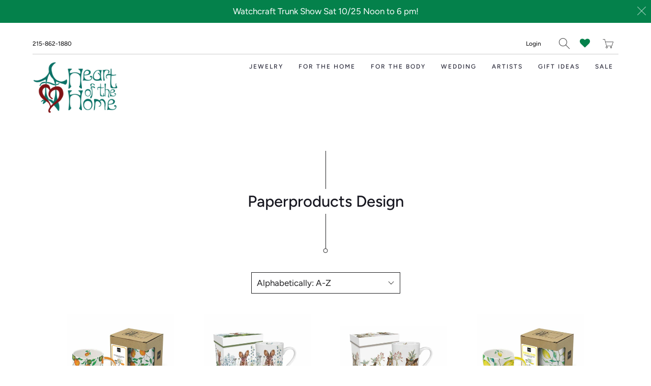

--- FILE ---
content_type: text/html; charset=utf-8
request_url: https://heartofthehome.com/collections/vendors?q=Paperproducts%20Design
body_size: 34030
content:


 <!DOCTYPE html>
<!--[if IE 9 ]><html class="ie ie9" lang="en"> <![endif]-->
<!--[if (gte IE 10)|!(IE)]><!--><html lang="en"> <!--<![endif]-->
<head>
<!-- Start of Booster Apps Seo-0.1-->
<title>Paperproducts Design | Heart of the Home Inc</title><meta name="description" content="" /><script type="application/ld+json">
  {
    "@context": "https://schema.org",
    "@type": "Organization",
    "name": "Heart of the Home Inc",
    "url": "https://heartofthehome.com",
    "description": "Heart of the Home is a craft shop located in beautiful Frenchtown, NJ, celebrating more than 30 years presenting handmade American crafts and jewelry.\nHere you can shop online for in-stock items from select artists.","image": "https://heartofthehome.com/cdn/shop/t/12/assets/logo.png?2019",
      "logo": "https://heartofthehome.com/cdn/shop/t/12/assets/logo.png?2019","sameAs": ["https://facebook.com/HeartoftheHomePA", "https://instagram.com/heartofthehomepa"]
  }
</script>

<script type="application/ld+json">
  {
    "@context": "https://schema.org",
    "@type": "WebSite",
    "name": "Heart of the Home Inc",
    "url": "https://heartofthehome.com",
    "potentialAction": {
      "@type": "SearchAction",
      "query-input": "required name=query",
      "target": "https://heartofthehome.com/search?q={query}"
    }
  }
</script>
<!-- end of Booster Apps SEO --> <meta charset="utf-8"> <meta http-equiv="cleartype" content="on"> <meta name="robots" content="index,follow"> <meta name="facebook-domain-verification" content="uvk2d2udni2kcnrzu5zruk8pr2xu0n" /> <!-- Stylesheets for Artisan 1.3.3 --> <link href="//heartofthehome.com/cdn/shop/t/12/assets/styles.scss.css?v=178038591677609698381759259458" rel="stylesheet" type="text/css" media="all" /> <link href="//heartofthehome.com/cdn/shop/t/12/assets/style.css?v=85953487470883447421603456271" rel="stylesheet" type="text/css" media="all" /> <noscript> <style>
      .slideshow {
        opacity: 1;
      }

      .product_gallery {
        opacity: 1;
      }

      .mainBar__container.overflow--hidden {
        overflow: visible;
      }

      .newsletter-popup.remodal {
        display: none;
      }

      .fallbackImage {
        max-width: 100%;
      }

      .noscript {
        display: block;
      }

      img.lazyload[src*="_100x"],
      img.lazyload[src*="_50x"] {
        display: none;
      }

      .product_gallery_nav {
        display: none;
      }</style></noscript>
<link rel="stylesheet" href="https://cdnjs.cloudflare.com/ajax/libs/font-awesome/4.7.0/css/font-awesome.min.css">
  
  

  

  

<meta name="author" content="Heart of the Home Inc">
<meta property="og:url" content="https://heartofthehome.com/collections/vendors?q=paperproducts+design">
<meta property="og:site_name" content="Heart of the Home Inc"> <meta property="og:type" content="product.group"> <meta property="og:title" content="Paperproducts Design"> <meta property="og:image" content="https://heartofthehome.com/cdn/shop/files/Hoth_new_logo_final_new_logo_no_bgrd_for_emails_600x600.jpg?v=1588015704"> <meta property="og:image:secure_url" content="https://heartofthehome.com/cdn/shop/files/Hoth_new_logo_final_new_logo_no_bgrd_for_emails_600x600.jpg?v=1588015704"> <meta property="og:image:width" content="926"> <meta property="og:image:height" content="600"> <meta property="og:image" content="http://heartofthehome.com/cdn/shop/files/19a209ed6e5c895f49d4ed4269ea9199ab5655ebb57002987dd477c19788c291_600x.jpg?v=1702326032"> <meta property="og:image:secure_url" content="https://heartofthehome.com/cdn/shop/files/19a209ed6e5c895f49d4ed4269ea9199ab5655ebb57002987dd477c19788c291_600x.jpg?v=1702326032">
  






<meta name="twitter:card" content="summary"> <!-- Mobile Specific Metas --> <meta name="HandheldFriendly" content="True"> <meta name="MobileOptimized" content="320"> <meta name="viewport" content="width=device-width,initial-scale=1"> <meta name="theme-color" content="#ffffff"> <link rel="shortcut icon" type="image/x-icon" href="//heartofthehome.com/cdn/shop/files/Hoth_new_logo3_new_logo_art_only_180x180.png?v=1614307402"> <link rel="apple-touch-icon" href="//heartofthehome.com/cdn/shop/files/Hoth_new_logo3_new_logo_art_only_180x180.png?v=1614307402"/> <link rel="apple-touch-icon" sizes="72x72" href="//heartofthehome.com/cdn/shop/files/Hoth_new_logo3_new_logo_art_only_72x72.png?v=1614307402"/> <link rel="apple-touch-icon" sizes="114x114" href="//heartofthehome.com/cdn/shop/files/Hoth_new_logo3_new_logo_art_only_114x114.png?v=1614307402"/> <link rel="apple-touch-icon" sizes="180x180" href="//heartofthehome.com/cdn/shop/files/Hoth_new_logo3_new_logo_art_only_180x180.png?v=1614307402"/> <link rel="apple-touch-icon" sizes="228x228" href="//heartofthehome.com/cdn/shop/files/Hoth_new_logo3_new_logo_art_only_228x228.png?v=1614307402"/> <link rel="canonical" href="https://heartofthehome.com/collections/vendors?q=paperproducts+design" /> <script>
    
Shopify = window.Shopify || {};Shopify.theme_settings = {};Shopify.routes = {};Shopify.theme_settings.current_locale = "en";Shopify.theme_settings.shop_url = "https://heartofthehome.com";Shopify.translation =Shopify.translation || {};Shopify.translation.newsletter_success_text = "Thank you for joining our mailing list!";Shopify.translation.menu = "Menu";Shopify.translation.agree_to_terms_warning = "You must agree with the terms and conditions to checkout.";Shopify.translation.cart_discount = "Discount";Shopify.translation.subtotal = "Subtotal";Shopify.translation.edit_cart = "Edit Cart";Shopify.translation.add_to_cart_success = "Translation missing: en.layout.general.add_to_cart_success";Shopify.translation.agree_to_terms_html = "Agree to Terms";Shopify.translation.checkout = "Checkout";Shopify.translation.or = "Translation missing: en.layout.general.or";Shopify.translation.continue_shopping = "Continue";Shopify.translation.cart_remove = "Remove";Shopify.translation.product_add_to_cart_success = "Added";Shopify.translation.product_add_to_cart = "Add to Cart";Shopify.translation.product_notify_form_email = "Email address";Shopify.translation.product_notify_form_send = "Send";Shopify.translation.items_left_count_one = "item left";Shopify.translation.items_left_count_other = "items left";Shopify.translation.product_sold_out = "Sold Out";Shopify.translation.product_unavailable = "Unavailable";Shopify.translation.product_notify_form_success = "Thanks! We will notify you when this product becomes available!";Shopify.translation.product_savings = "You save:";Shopify.media_queries =Shopify.media_queries || {};Shopify.media_queries.small = window.matchMedia( "(max-width: 480px)" );Shopify.media_queries.medium = window.matchMedia( "(max-width: 798px)" );Shopify.media_queries.large = window.matchMedia( "(min-width: 799px)" );Shopify.media_queries.larger = window.matchMedia( "(min-width: 960px)" );Shopify.media_queries.xlarge = window.matchMedia( "(min-width: 1200px)" );Shopify.media_queries.ie10 = window.matchMedia( "all and (-ms-high-contrast: none), (-ms-high-contrast: active)" );Shopify.media_queries.tablet = window.matchMedia( "only screen and (min-width: 799px) and (max-width: 1024px)" );


Currency = window.Currency || {};


Currency.shop_currency = "USD";
Currency.default_currency = "USD";
Currency.display_format = "money_format";
Currency.money_format = "${{amount}}";
Currency.money_format_no_currency = "${{amount}}";
Currency.money_format_currency = "${{amount}} USD";
Currency.native_multi_currency = false;
Currency.shipping_calculator = true;Shopify.routes.cart_url = "/cart";</script> <script>
    window.MeteorMenu = window.MeteorMenu || {};

    MeteorMenu.startedLoadingAt = Date.now();

    // Promise polyfill https://github.com/stefanpenner/es6-promise
    !function(t,e){"object"==typeof exports&&"undefined"!=typeof module?module.exports=e():"function"==typeof define&&define.amd?define(e):t.ES6Promise=e()}(this,function(){"use strict";function t(t){var e=typeof t;return null!==t&&("object"===e||"function"===e)}function e(t){return"function"==typeof t}function n(t){B=t}function r(t){G=t}function o(){return function(){return process.nextTick(a)}}function i(){return"undefined"!=typeof z?function(){z(a)}:c()}function s(){var t=0,e=new J(a),n=document.createTextNode("");return e.observe(n,{characterData:!0}),function(){n.data=t=++t%2}}function u(){var t=new MessageChannel;return t.port1.onmessage=a,function(){return t.port2.postMessage(0)}}function c(){var t=setTimeout;return function(){return t(a,1)}}function a(){for(var t=0;t<W;t+=2){var e=V[t],n=V[t+1];e(n),V[t]=void 0,V[t+1]=void 0}W=0}function f(){try{var t=Function("return this")().require("vertx");return z=t.runOnLoop||t.runOnContext,i()}catch(e){return c()}}function l(t,e){var n=this,r=new this.constructor(p);void 0===r[Z]&&O(r);var o=n._state;if(o){var i=arguments[o-1];G(function(){return P(o,r,i,n._result)})}else E(n,r,t,e);return r}function h(t){var e=this;if(t&&"object"==typeof t&&t.constructor===e)return t;var n=new e(p);return g(n,t),n}function p(){}function v(){return new TypeError("You cannot resolve a promise with itself")}function d(){return new TypeError("A promises callback cannot return that same promise.")}function _(t){try{return t.then}catch(e){return nt.error=e,nt}}function y(t,e,n,r){try{t.call(e,n,r)}catch(o){return o}}function m(t,e,n){G(function(t){var r=!1,o=y(n,e,function(n){r||(r=!0,e!==n?g(t,n):S(t,n))},function(e){r||(r=!0,j(t,e))},"Settle: "+(t._label||" unknown promise"));!r&&o&&(r=!0,j(t,o))},t)}function b(t,e){e._state===tt?S(t,e._result):e._state===et?j(t,e._result):E(e,void 0,function(e){return g(t,e)},function(e){return j(t,e)})}function w(t,n,r){n.constructor===t.constructor&&r===l&&n.constructor.resolve===h?b(t,n):r===nt?(j(t,nt.error),nt.error=null):void 0===r?S(t,n):e(r)?m(t,n,r):S(t,n)}function g(e,n){e===n?j(e,v()):t(n)?w(e,n,_(n)):S(e,n)}function A(t){t._onerror&&t._onerror(t._result),T(t)}function S(t,e){t._state===$&&(t._result=e,t._state=tt,0!==t._subscribers.length&&G(T,t))}function j(t,e){t._state===$&&(t._state=et,t._result=e,G(A,t))}function E(t,e,n,r){var o=t._subscribers,i=o.length;t._onerror=null,o[i]=e,o[i+tt]=n,o[i+et]=r,0===i&&t._state&&G(T,t)}function T(t){var e=t._subscribers,n=t._state;if(0!==e.length){for(var r=void 0,o=void 0,i=t._result,s=0;s<e.length;s+=3)r=e[s],o=e[s+n],r?P(n,r,o,i):o(i);t._subscribers.length=0}}function M(t,e){try{return t(e)}catch(n){return nt.error=n,nt}}function P(t,n,r,o){var i=e(r),s=void 0,u=void 0,c=void 0,a=void 0;if(i){if(s=M(r,o),s===nt?(a=!0,u=s.error,s.error=null):c=!0,n===s)return void j(n,d())}else s=o,c=!0;n._state!==$||(i&&c?g(n,s):a?j(n,u):t===tt?S(n,s):t===et&&j(n,s))}function x(t,e){try{e(function(e){g(t,e)},function(e){j(t,e)})}catch(n){j(t,n)}}function C(){return rt++}function O(t){t[Z]=rt++,t._state=void 0,t._result=void 0,t._subscribers=[]}function k(){return new Error("Array Methods must be provided an Array")}function F(t){return new ot(this,t).promise}function Y(t){var e=this;return new e(U(t)?function(n,r){for(var o=t.length,i=0;i<o;i++)e.resolve(t[i]).then(n,r)}:function(t,e){return e(new TypeError("You must pass an array to race."))})}function q(t){var e=this,n=new e(p);return j(n,t),n}function D(){throw new TypeError("You must pass a resolver function as the first argument to the promise constructor")}function K(){throw new TypeError("Failed to construct 'Promise': Please use the 'new' operator, this object constructor cannot be called as a function.")}function L(){var t=void 0;if("undefined"!=typeof global)t=global;else if("undefined"!=typeof self)t=self;else try{t=Function("return this")()}catch(e){throw new Error("polyfill failed because global object is unavailable in this environment")}var n=t.Promise;if(n){var r=null;try{r=Object.prototype.toString.call(n.resolve())}catch(e){}if("[object Promise]"===r&&!n.cast)return}t.Promise=it}var N=void 0;N=Array.isArray?Array.isArray:function(t){return"[object Array]"===Object.prototype.toString.call(t)};var U=N,W=0,z=void 0,B=void 0,G=function(t,e){V[W]=t,V[W+1]=e,W+=2,2===W&&(B?B(a):X())},H="undefined"!=typeof window?window:void 0,I=H||{},J=I.MutationObserver||I.WebKitMutationObserver,Q="undefined"==typeof self&&"undefined"!=typeof process&&"[object process]"==={}.toString.call(process),R="undefined"!=typeof Uint8ClampedArray&&"undefined"!=typeof importScripts&&"undefined"!=typeof MessageChannel,V=new Array(1e3),X=void 0;X=Q?o():J?s():R?u():void 0===H&&"function"==typeof require?f():c();var Z=Math.random().toString(36).substring(2),$=void 0,tt=1,et=2,nt={error:null},rt=0,ot=function(){function t(t,e){this._instanceConstructor=t,this.promise=new t(p),this.promise[Z]||O(this.promise),U(e)?(this.length=e.length,this._remaining=e.length,this._result=new Array(this.length),0===this.length?S(this.promise,this._result):(this.length=this.length||0,this._enumerate(e),0===this._remaining&&S(this.promise,this._result))):j(this.promise,k())}return t.prototype._enumerate=function(t){for(var e=0;this._state===$&&e<t.length;e++)this._eachEntry(t[e],e)},t.prototype._eachEntry=function(t,e){var n=this._instanceConstructor,r=n.resolve;if(r===h){var o=_(t);if(o===l&&t._state!==$)this._settledAt(t._state,e,t._result);else if("function"!=typeof o)this._remaining--,this._result[e]=t;else if(n===it){var i=new n(p);w(i,t,o),this._willSettleAt(i,e)}else this._willSettleAt(new n(function(e){return e(t)}),e)}else this._willSettleAt(r(t),e)},t.prototype._settledAt=function(t,e,n){var r=this.promise;r._state===$&&(this._remaining--,t===et?j(r,n):this._result[e]=n),0===this._remaining&&S(r,this._result)},t.prototype._willSettleAt=function(t,e){var n=this;E(t,void 0,function(t){return n._settledAt(tt,e,t)},function(t){return n._settledAt(et,e,t)})},t}(),it=function(){function t(e){this[Z]=C(),this._result=this._state=void 0,this._subscribers=[],p!==e&&("function"!=typeof e&&D(),this instanceof t?x(this,e):K())}return t.prototype["catch"]=function(t){return this.then(null,t)},t.prototype["finally"]=function(t){var n=this,r=n.constructor;return e(t)?n.then(function(e){return r.resolve(t()).then(function(){return e})},function(e){return r.resolve(t()).then(function(){throw e})}):n.then(t,t)},t}();return it.prototype.then=l,it.all=F,it.race=Y,it.resolve=h,it.reject=q,it._setScheduler=n,it._setAsap=r,it._asap=G,it.polyfill=L,it.Promise=it,it.polyfill(),it});

    // Fetch polyfill https://github.com/developit/unfetch
    self.fetch||(self.fetch=function(e,n){return n=n||{},new Promise(function(t,s){var r=new XMLHttpRequest,o=[],u=[],i={},a=function(){return{ok:2==(r.status/100|0),statusText:r.statusText,status:r.status,url:r.responseURL,text:function(){return Promise.resolve(r.responseText)},json:function(){return Promise.resolve(JSON.parse(r.responseText))},blob:function(){return Promise.resolve(new Blob([r.response]))},clone:a,headers:{keys:function(){return o},entries:function(){return u},get:function(e){return i[e.toLowerCase()]},has:function(e){return e.toLowerCase()in i}}}};for(var c in r.open(n.method||"get",e,!0),r.onload=function(){r.getAllResponseHeaders().replace(/^(.*?):[^\S\n]*([\s\S]*?)$/gm,function(e,n,t){o.push(n=n.toLowerCase()),u.push([n,t]),i[n]=i[n]?i[n]+","+t:t}),t(a())},r.onerror=s,r.withCredentials="include"==n.credentials,n.headers)r.setRequestHeader(c,n.headers[c]);r.send(n.body||null)})});

  
    MeteorMenu.loadData=function(){function e(){return new Promise(function(e){var t=document.createElement("link");t.rel="stylesheet",t.href="//heartofthehome.com/cdn/shop/t/12/assets/meteor-menu.css?v=41922068317157941421603456267",t.onload=function(){e()},document.head.appendChild(t)})}function t(){window.performance&&1==window.performance.navigation.type?sessionStorage.removeItem(i):window.performance||sessionStorage.removeItem(i)}function n(){return t(),new Promise(function(e,t){function n(t){return MeteorMenu.data=t,e()}var s=r();if(s)return n(s);fetch(a,{credentials:"include"}).then(function(e){return e.text()}).then(function(e){e=e.replace(/<!--.+-->/g,""),o(e=JSON.parse(e)),sessionStorage.setItem(i,JSON.stringify(e)),n(e)})["catch"](function(e){t(e)})})}function r(){var e=sessionStorage.getItem(i);if(e)try{return JSON.parse(e)}catch(t){console.warn("Meteor Mega Menus: Malformed cached menu data, expected a JSON string but instead got:",e),console.warn("If you are seeing this error, please get in touch with us at support@heliumdev.com"),sessionStorage.removeItem(i)}}function o(e){var t=[],n={linklists:function(e){if(!(e instanceof Object))return"linklists must be an Object"}};for(var r in n){var o=e[r],a=n[r](o);a&&t.push({key:r,error:a,value:o})}if(t.length>0)throw console.error("Meteor Mega Menus: Invalid keys detected in menu data",t),new Error("Malformed menu data")}var a="/products?view=meteor&timestamp="+Date.now(),i="meteor:menu_data",s=[e(),n()];Promise.all(s).then(function(){MeteorMenu.loaded=!0,MeteorMenu.dataReady&&MeteorMenu.dataReady()})["catch"](function(e){throw console.error("Meteor Mega Menus: Encountered an error while attempting to fetchMenuData from '"+a+"'"),new Error(e)})},MeteorMenu.loadData();</script> <script type="text/javascript" src="//heartofthehome.com/cdn/shop/t/12/assets/meteor-menu.js?v=103450371945701258131603456268" async></script> <script>window.performance && window.performance.mark && window.performance.mark('shopify.content_for_header.start');</script><meta name="google-site-verification" content="uxpK_gaIDo_POT-ovsdQQ4bTAZgL1yHT9hnmruccXS0">
<meta id="shopify-digital-wallet" name="shopify-digital-wallet" content="/27279949897/digital_wallets/dialog">
<meta name="shopify-checkout-api-token" content="80be1af2392bea39860dc8f46f556ed6">
<script async="async" src="/checkouts/internal/preloads.js?locale=en-US"></script>
<link rel="preconnect" href="https://shop.app" crossorigin="anonymous">
<script async="async" src="https://shop.app/checkouts/internal/preloads.js?locale=en-US&shop_id=27279949897" crossorigin="anonymous"></script>
<script id="apple-pay-shop-capabilities" type="application/json">{"shopId":27279949897,"countryCode":"US","currencyCode":"USD","merchantCapabilities":["supports3DS"],"merchantId":"gid:\/\/shopify\/Shop\/27279949897","merchantName":"Heart of the Home Inc","requiredBillingContactFields":["postalAddress","email"],"requiredShippingContactFields":["postalAddress","email"],"shippingType":"shipping","supportedNetworks":["visa","masterCard","amex","discover","elo","jcb"],"total":{"type":"pending","label":"Heart of the Home Inc","amount":"1.00"},"shopifyPaymentsEnabled":true,"supportsSubscriptions":true}</script>
<script id="shopify-features" type="application/json">{"accessToken":"80be1af2392bea39860dc8f46f556ed6","betas":["rich-media-storefront-analytics"],"domain":"heartofthehome.com","predictiveSearch":true,"shopId":27279949897,"locale":"en"}</script>
<script>var Shopify = Shopify || {};
Shopify.shop = "heart-of-the-home-pa.myshopify.com";
Shopify.locale = "en";
Shopify.currency = {"active":"USD","rate":"1.0"};
Shopify.country = "US";
Shopify.theme = {"name":"Artisan with Mega Menus","id":81557323849,"schema_name":"Artisan","schema_version":"1.3.3","theme_store_id":856,"role":"main"};
Shopify.theme.handle = "null";
Shopify.theme.style = {"id":null,"handle":null};
Shopify.cdnHost = "heartofthehome.com/cdn";
Shopify.routes = Shopify.routes || {};
Shopify.routes.root = "/";</script>
<script type="module">!function(o){(o.Shopify=o.Shopify||{}).modules=!0}(window);</script>
<script>!function(o){function n(){var o=[];function n(){o.push(Array.prototype.slice.apply(arguments))}return n.q=o,n}var t=o.Shopify=o.Shopify||{};t.loadFeatures=n(),t.autoloadFeatures=n()}(window);</script>
<script>
  window.ShopifyPay = window.ShopifyPay || {};
  window.ShopifyPay.apiHost = "shop.app\/pay";
  window.ShopifyPay.redirectState = null;
</script>
<script id="shop-js-analytics" type="application/json">{"pageType":"collection"}</script>
<script defer="defer" async type="module" src="//heartofthehome.com/cdn/shopifycloud/shop-js/modules/v2/client.init-shop-cart-sync_Bc8-qrdt.en.esm.js"></script>
<script defer="defer" async type="module" src="//heartofthehome.com/cdn/shopifycloud/shop-js/modules/v2/chunk.common_CmNk3qlo.esm.js"></script>
<script type="module">
  await import("//heartofthehome.com/cdn/shopifycloud/shop-js/modules/v2/client.init-shop-cart-sync_Bc8-qrdt.en.esm.js");
await import("//heartofthehome.com/cdn/shopifycloud/shop-js/modules/v2/chunk.common_CmNk3qlo.esm.js");

  window.Shopify.SignInWithShop?.initShopCartSync?.({"fedCMEnabled":true,"windoidEnabled":true});

</script>
<script>
  window.Shopify = window.Shopify || {};
  if (!window.Shopify.featureAssets) window.Shopify.featureAssets = {};
  window.Shopify.featureAssets['shop-js'] = {"shop-cart-sync":["modules/v2/client.shop-cart-sync_DOpY4EW0.en.esm.js","modules/v2/chunk.common_CmNk3qlo.esm.js"],"shop-button":["modules/v2/client.shop-button_CI-s0xGZ.en.esm.js","modules/v2/chunk.common_CmNk3qlo.esm.js"],"init-fed-cm":["modules/v2/client.init-fed-cm_D2vsy40D.en.esm.js","modules/v2/chunk.common_CmNk3qlo.esm.js"],"init-windoid":["modules/v2/client.init-windoid_CXNAd0Cm.en.esm.js","modules/v2/chunk.common_CmNk3qlo.esm.js"],"shop-toast-manager":["modules/v2/client.shop-toast-manager_Cx0C6may.en.esm.js","modules/v2/chunk.common_CmNk3qlo.esm.js"],"shop-cash-offers":["modules/v2/client.shop-cash-offers_CL9Nay2h.en.esm.js","modules/v2/chunk.common_CmNk3qlo.esm.js","modules/v2/chunk.modal_CvhjeixQ.esm.js"],"avatar":["modules/v2/client.avatar_BTnouDA3.en.esm.js"],"init-shop-email-lookup-coordinator":["modules/v2/client.init-shop-email-lookup-coordinator_B9mmbKi4.en.esm.js","modules/v2/chunk.common_CmNk3qlo.esm.js"],"init-shop-cart-sync":["modules/v2/client.init-shop-cart-sync_Bc8-qrdt.en.esm.js","modules/v2/chunk.common_CmNk3qlo.esm.js"],"pay-button":["modules/v2/client.pay-button_Bhm3077V.en.esm.js","modules/v2/chunk.common_CmNk3qlo.esm.js"],"init-customer-accounts-sign-up":["modules/v2/client.init-customer-accounts-sign-up_C7zhr03q.en.esm.js","modules/v2/client.shop-login-button_BbMx65lK.en.esm.js","modules/v2/chunk.common_CmNk3qlo.esm.js","modules/v2/chunk.modal_CvhjeixQ.esm.js"],"init-shop-for-new-customer-accounts":["modules/v2/client.init-shop-for-new-customer-accounts_rLbLSDTe.en.esm.js","modules/v2/client.shop-login-button_BbMx65lK.en.esm.js","modules/v2/chunk.common_CmNk3qlo.esm.js","modules/v2/chunk.modal_CvhjeixQ.esm.js"],"checkout-modal":["modules/v2/client.checkout-modal_Fp9GouFF.en.esm.js","modules/v2/chunk.common_CmNk3qlo.esm.js","modules/v2/chunk.modal_CvhjeixQ.esm.js"],"init-customer-accounts":["modules/v2/client.init-customer-accounts_DkVf8Jdu.en.esm.js","modules/v2/client.shop-login-button_BbMx65lK.en.esm.js","modules/v2/chunk.common_CmNk3qlo.esm.js","modules/v2/chunk.modal_CvhjeixQ.esm.js"],"shop-login-button":["modules/v2/client.shop-login-button_BbMx65lK.en.esm.js","modules/v2/chunk.common_CmNk3qlo.esm.js","modules/v2/chunk.modal_CvhjeixQ.esm.js"],"shop-login":["modules/v2/client.shop-login_B9KWmZaW.en.esm.js","modules/v2/chunk.common_CmNk3qlo.esm.js","modules/v2/chunk.modal_CvhjeixQ.esm.js"],"shop-follow-button":["modules/v2/client.shop-follow-button_B-omSWeu.en.esm.js","modules/v2/chunk.common_CmNk3qlo.esm.js","modules/v2/chunk.modal_CvhjeixQ.esm.js"],"lead-capture":["modules/v2/client.lead-capture_DZQFWrYz.en.esm.js","modules/v2/chunk.common_CmNk3qlo.esm.js","modules/v2/chunk.modal_CvhjeixQ.esm.js"],"payment-terms":["modules/v2/client.payment-terms_Bl_bs7GP.en.esm.js","modules/v2/chunk.common_CmNk3qlo.esm.js","modules/v2/chunk.modal_CvhjeixQ.esm.js"]};
</script>
<script>(function() {
  var isLoaded = false;
  function asyncLoad() {
    if (isLoaded) return;
    isLoaded = true;
    var urls = ["https:\/\/cdn.shopify.com\/s\/files\/1\/0272\/7994\/9897\/t\/7\/assets\/verify-meteor-menu.js?meteor_tier=free\u0026shop=heart-of-the-home-pa.myshopify.com","https:\/\/js.smile.io\/v1\/smile-shopify.js?shop=heart-of-the-home-pa.myshopify.com","https:\/\/static.klaviyo.com\/onsite\/js\/Rskt9h\/klaviyo.js?company_id=Rskt9h\u0026shop=heart-of-the-home-pa.myshopify.com"];
    for (var i = 0; i <urls.length; i++) {
      var s = document.createElement('script');
      s.type = 'text/javascript';
      s.async = true;
      s.src = urls[i];
      var x = document.getElementsByTagName('script')[0];
      x.parentNode.insertBefore(s, x);
    }
  };
  if(window.attachEvent) {
    window.attachEvent('onload', asyncLoad);
  } else {
    window.addEventListener('load', asyncLoad, false);
  }
})();</script>
<script id="__st">var __st={"a":27279949897,"offset":-14400,"reqid":"ee5cba0e-e7de-412d-aceb-ed47dea800ad-1761995710","pageurl":"heartofthehome.com\/collections\/vendors?q=Paperproducts%20Design","u":"70f9a6a7e879","p":"vendors"};</script>
<script>window.ShopifyPaypalV4VisibilityTracking = true;</script>
<script id="captcha-bootstrap">!function(){'use strict';const t='contact',e='account',n='new_comment',o=[[t,t],['blogs',n],['comments',n],[t,'customer']],c=[[e,'customer_login'],[e,'guest_login'],[e,'recover_customer_password'],[e,'create_customer']],r=t=>t.map((([t,e])=>`form[action*='/${t}']:not([data-nocaptcha='true']) input[name='form_type'][value='${e}']`)).join(','),a=t=>()=>t?[...document.querySelectorAll(t)].map((t=>t.form)):[];function s(){const t=[...o],e=r(t);return a(e)}const i='password',u='form_key',d=['recaptcha-v3-token','g-recaptcha-response','h-captcha-response',i],f=()=>{try{return window.sessionStorage}catch{return}},m='__shopify_v',_=t=>t.elements[u];function p(t,e,n=!1){try{const o=window.sessionStorage,c=JSON.parse(o.getItem(e)),{data:r}=function(t){const{data:e,action:n}=t;return t[m]||n?{data:e,action:n}:{data:t,action:n}}(c);for(const[e,n]of Object.entries(r))t.elements[e]&&(t.elements[e].value=n);n&&o.removeItem(e)}catch(o){console.error('form repopulation failed',{error:o})}}const l='form_type',E='cptcha';function T(t){t.dataset[E]=!0}const w=window,h=w.document,L='Shopify',v='ce_forms',y='captcha';let A=!1;((t,e)=>{const n=(g='f06e6c50-85a8-45c8-87d0-21a2b65856fe',I='https://cdn.shopify.com/shopifycloud/storefront-forms-hcaptcha/ce_storefront_forms_captcha_hcaptcha.v1.5.2.iife.js',D={infoText:'Protected by hCaptcha',privacyText:'Privacy',termsText:'Terms'},(t,e,n)=>{const o=w[L][v],c=o.bindForm;if(c)return c(t,g,e,D).then(n);var r;o.q.push([[t,g,e,D],n]),r=I,A||(h.body.append(Object.assign(h.createElement('script'),{id:'captcha-provider',async:!0,src:r})),A=!0)});var g,I,D;w[L]=w[L]||{},w[L][v]=w[L][v]||{},w[L][v].q=[],w[L][y]=w[L][y]||{},w[L][y].protect=function(t,e){n(t,void 0,e),T(t)},Object.freeze(w[L][y]),function(t,e,n,w,h,L){const[v,y,A,g]=function(t,e,n){const i=e?o:[],u=t?c:[],d=[...i,...u],f=r(d),m=r(i),_=r(d.filter((([t,e])=>n.includes(e))));return[a(f),a(m),a(_),s()]}(w,h,L),I=t=>{const e=t.target;return e instanceof HTMLFormElement?e:e&&e.form},D=t=>v().includes(t);t.addEventListener('submit',(t=>{const e=I(t);if(!e)return;const n=D(e)&&!e.dataset.hcaptchaBound&&!e.dataset.recaptchaBound,o=_(e),c=g().includes(e)&&(!o||!o.value);(n||c)&&t.preventDefault(),c&&!n&&(function(t){try{if(!f())return;!function(t){const e=f();if(!e)return;const n=_(t);if(!n)return;const o=n.value;o&&e.removeItem(o)}(t);const e=Array.from(Array(32),(()=>Math.random().toString(36)[2])).join('');!function(t,e){_(t)||t.append(Object.assign(document.createElement('input'),{type:'hidden',name:u})),t.elements[u].value=e}(t,e),function(t,e){const n=f();if(!n)return;const o=[...t.querySelectorAll(`input[type='${i}']`)].map((({name:t})=>t)),c=[...d,...o],r={};for(const[a,s]of new FormData(t).entries())c.includes(a)||(r[a]=s);n.setItem(e,JSON.stringify({[m]:1,action:t.action,data:r}))}(t,e)}catch(e){console.error('failed to persist form',e)}}(e),e.submit())}));const S=(t,e)=>{t&&!t.dataset[E]&&(n(t,e.some((e=>e===t))),T(t))};for(const o of['focusin','change'])t.addEventListener(o,(t=>{const e=I(t);D(e)&&S(e,y())}));const B=e.get('form_key'),M=e.get(l),P=B&&M;t.addEventListener('DOMContentLoaded',(()=>{const t=y();if(P)for(const e of t)e.elements[l].value===M&&p(e,B);[...new Set([...A(),...v().filter((t=>'true'===t.dataset.shopifyCaptcha))])].forEach((e=>S(e,t)))}))}(h,new URLSearchParams(w.location.search),n,t,e,['guest_login'])})(!0,!0)}();</script>
<script integrity="sha256-52AcMU7V7pcBOXWImdc/TAGTFKeNjmkeM1Pvks/DTgc=" data-source-attribution="shopify.loadfeatures" defer="defer" src="//heartofthehome.com/cdn/shopifycloud/storefront/assets/storefront/load_feature-81c60534.js" crossorigin="anonymous"></script>
<script crossorigin="anonymous" defer="defer" src="//heartofthehome.com/cdn/shopifycloud/storefront/assets/shopify_pay/storefront-65b4c6d7.js?v=20250812"></script>
<script data-source-attribution="shopify.dynamic_checkout.dynamic.init">var Shopify=Shopify||{};Shopify.PaymentButton=Shopify.PaymentButton||{isStorefrontPortableWallets:!0,init:function(){window.Shopify.PaymentButton.init=function(){};var t=document.createElement("script");t.src="https://heartofthehome.com/cdn/shopifycloud/portable-wallets/latest/portable-wallets.en.js",t.type="module",document.head.appendChild(t)}};
</script>
<script data-source-attribution="shopify.dynamic_checkout.buyer_consent">
  function portableWalletsHideBuyerConsent(e){var t=document.getElementById("shopify-buyer-consent"),n=document.getElementById("shopify-subscription-policy-button");t&&n&&(t.classList.add("hidden"),t.setAttribute("aria-hidden","true"),n.removeEventListener("click",e))}function portableWalletsShowBuyerConsent(e){var t=document.getElementById("shopify-buyer-consent"),n=document.getElementById("shopify-subscription-policy-button");t&&n&&(t.classList.remove("hidden"),t.removeAttribute("aria-hidden"),n.addEventListener("click",e))}window.Shopify?.PaymentButton&&(window.Shopify.PaymentButton.hideBuyerConsent=portableWalletsHideBuyerConsent,window.Shopify.PaymentButton.showBuyerConsent=portableWalletsShowBuyerConsent);
</script>
<script data-source-attribution="shopify.dynamic_checkout.cart.bootstrap">document.addEventListener("DOMContentLoaded",(function(){function t(){return document.querySelector("shopify-accelerated-checkout-cart, shopify-accelerated-checkout")}if(t())Shopify.PaymentButton.init();else{new MutationObserver((function(e,n){t()&&(Shopify.PaymentButton.init(),n.disconnect())})).observe(document.body,{childList:!0,subtree:!0})}}));
</script>
<link id="shopify-accelerated-checkout-styles" rel="stylesheet" media="screen" href="https://heartofthehome.com/cdn/shopifycloud/portable-wallets/latest/accelerated-checkout-backwards-compat.css" crossorigin="anonymous">
<style id="shopify-accelerated-checkout-cart">
        #shopify-buyer-consent {
  margin-top: 1em;
  display: inline-block;
  width: 100%;
}

#shopify-buyer-consent.hidden {
  display: none;
}

#shopify-subscription-policy-button {
  background: none;
  border: none;
  padding: 0;
  text-decoration: underline;
  font-size: inherit;
  cursor: pointer;
}

#shopify-subscription-policy-button::before {
  box-shadow: none;
}

      </style>

<script>window.performance && window.performance.mark && window.performance.mark('shopify.content_for_header.end');</script>
<script type="text/javascript">window.moneyFormat = "${{amount}}";
    window.globoAlsoBoughtMoneyFormat = "${{amount}}";
    window.shopCurrency = "USD";
    window.assetsUrl = '//heartofthehome.com/cdn/shop/t/12/assets/';</script> <link href="//heartofthehome.com/cdn/shop/t/12/assets/globo.alsobought.css?v=117932906400689951231604346884" rel="stylesheet" type="text/css" media="all" /> <script src="//heartofthehome.com/cdn/shop/t/12/assets/globo.alsobought.js?v=32215880278075028161604345846" data-instant-track type="text/javascript"></script> <script data-instant-track>
    var globoAlsoBought = new globoAlsoBought({
      apiUrl: "https://related-products.globosoftware.net/api",
      shop: "heart-of-the-home-pa.myshopify.com",
      domain: "heartofthehome.com",
      view_name: 'globo.related',
      cart_properties_name: 'utm_source',
      cart_properties_value: 'globoRelatedProducts',
      manualRecommendations: {},
      discount: false,
      redirect: true,
      exclude_tags: [],
      carousel_items: 6,
      carousel_autoplay: false,
      productBoughtTogether: {
        enable: false,
        limit: 3,
        random: false,
        template: 1,
        thisItem: true,
        conditions: ["bought_together","manual","vendor","type","collection","tags","global"]
      },
      productRelated: {
        enable: true,
        limit: 10,
        random: false,
        template: 1,
        thisItem: false,
        conditions: ["manual","bought_together","tags","global"]
      },
      cart: {
        enable: true,
        limit: 10,
        random: false,
        template: 3,
        conditions: ["manual","bought_together","tags","global"],
        products: []
      },no_image_url: "https://cdn.shopify.com/s/images/admin/no-image-large.gif"
    });</script> <script src="//heartofthehome.com/cdn/shop/t/12/assets/globo.alsobought.data.js?v=105630072655324445081604345842" data-instant-track type="text/javascript"></script> <script id="qikify-smartmenu-status" type="application/json">1</script><script id="qikify-smartmenu-data" type="application/json">{"menu_selector":"navigator","theme_selector":"all","transition":"fade","trigger":"hover","show_indicator":true,"show_mobile_indicator":true,"submenu_fullwidth":true,"menu_height":"50","alignment":"center","root_padding":"10","megamenu":[{"id":"tmenu-menu-987737","setting":{"item_layout":"text","submenu_type":"flyout","submenu_mega_position":"fullwidth","title":"Jewelry","disable_link":true},"menus":[{"id":"tmenu-menu-895646","setting":{"item_layout":"collection","title":"Rings","url":{"type":{"id":"collection","icon":["fas","columns"],"name":"Collection"},"collection":{"id":"gid:\/\/shopify\/Collection\/161141030985","handle":"rings","title":"Rings","image":null}},"collection":{"id":"gid:\/\/shopify\/Collection\/161141030985","handle":"rings","title":"Rings","image":null}},"menus":[]},{"id":"tmenu-menu-230636","setting":{"item_layout":"collection","title":"Necklaces","url":{"type":{"id":"collection","icon":["fas","columns"],"name":"Collection"},"collection":{"id":"gid:\/\/shopify\/Collection\/161141063753","handle":"necklaces","title":"Necklaces","image":null}},"collection":{"id":"gid:\/\/shopify\/Collection\/161141063753","handle":"necklaces","title":"Necklaces","image":null}},"menus":[]},{"id":"tmenu-menu-360963","setting":{"item_layout":"collection","title":"Earrings","url":{"type":{"id":"collection","icon":["fas","columns"],"name":"Collection"},"collection":{"id":161141293129,"handle":"earrings","title":"Earrings","image":null}},"collection":{"id":161141293129,"handle":"earrings","title":"Earrings","image":null}},"menus":[]},{"id":"tmenu-menu-505625","setting":{"item_layout":"collection","title":"Watches","url":{"type":{"id":"collection","icon":["fas","columns"],"name":"Collection"},"collection":{"id":"gid:\/\/shopify\/Collection\/161141162057","handle":"watches","title":"Watches","image":null}},"collection":{"id":"gid:\/\/shopify\/Collection\/161141162057","handle":"watches","title":"Watches","image":null}},"menus":[]},{"id":"tmenu-menu-366712","setting":{"item_layout":"collection","title":"Pins","url":{"type":{"id":"collection","icon":["fas","columns"],"name":"Collection"},"collection":{"id":"gid:\/\/shopify\/Collection\/161151549513","handle":"pins","title":"Pins","image":null}},"collection":{"id":"gid:\/\/shopify\/Collection\/161151549513","handle":"pins","title":"Pins","image":null},"collection_image_position":"noimage"},"menus":[]},{"id":"tmenu-menu-938621","setting":{"item_layout":"text","title":"Our Artists","url":{"type":{"id":"link","icon":["fas","external-link-square-alt"],"name":"Custom Link"}},"disable_link":true},"menus":[{"id":"tmenu-menu-958345","setting":{"item_layout":"collection","title":"Menu item","collection":{"id":"gid:\/\/shopify\/Collection\/158763941961","handle":"adel-chefridi","title":"Adel Chefridi","image":{"altText":null,"id":"gid:\/\/shopify\/CollectionImage\/929562460233","originalSrc":"https:\/\/cdn.shopify.com\/s\/files\/1\/0272\/7994\/9897\/collections\/Chefridi_Memories_Ellipse_sapphire_-_sc306-3a.jpg?v=1589598228","src":"https:\/\/cdn.shopify.com\/s\/files\/1\/0272\/7994\/9897\/collections\/Chefridi_Memories_Ellipse_sapphire_-_sc306-3a.jpg?v=1589598228"}},"collection_image_position":"noimage"},"menus":[]},{"id":"tmenu-menu-372705","setting":{"item_layout":"collection","title":"Menu item","collection":{"id":"gid:\/\/shopify\/Collection\/160001458249","handle":"art-by-any-means","title":"Art By Any Means","image":{"altText":null,"id":"gid:\/\/shopify\/CollectionImage\/931291758665","originalSrc":"https:\/\/cdn.shopify.com\/s\/files\/1\/0272\/7994\/9897\/collections\/Sunstone_Link_Necklace_J-524-179_closeup_ABAM.jpg?v=1594828880","src":"https:\/\/cdn.shopify.com\/s\/files\/1\/0272\/7994\/9897\/collections\/Sunstone_Link_Necklace_J-524-179_closeup_ABAM.jpg?v=1594828880"}},"collection_image_position":"noimage"},"menus":[]},{"id":"tmenu-menu-702617","setting":{"item_layout":"collection","title":"Menu item","collection":{"id":"gid:\/\/shopify\/Collection\/160713474121","handle":"ashka-dymel","title":"Ashka Dymel","image":null},"collection_image_position":"noimage"},"menus":[]},{"id":"tmenu-menu-184479","setting":{"item_layout":"collection","title":"Menu item"},"menus":[]}]}],"hide_submenu":true}],"navigator":{"id":"main-menu","title":"Main Menu","items":["\/","\/collections\/jewelry","\/pages\/accessories","\/pages\/bath-personal-scents","\/pages\/cards-journals","\/pages\/garden","\/pages\/home-decor","\/pages\/kids","\/pages\/kitchen","\/pages\/library","\/pages\/oops-sale","https:\/\/heartofthehome.schedulista.com\/"]},"mobile_navigator":{"id":"main-menu","title":"Main Menu","items":["\/","\/collections\/jewelry","\/pages\/accessories","\/pages\/bath-personal-scents","\/pages\/cards-journals","\/pages\/garden","\/pages\/home-decor","\/pages\/kids","\/pages\/kitchen","\/pages\/library","\/pages\/oops-sale","https:\/\/heartofthehome.schedulista.com\/"]},"orientation":"horizontal"}</script> <script type="text/javascript" src="https://sdk.qikify.com/tmenu/app-v5.js?token=OYnaRuMLk0uCbqZRZf6G2FtV14IesJV0&shop=heart-of-the-home-pa.myshopify.com" defer="defer"></script>

<script>(() => {const installerKey = 'docapp-discount-auto-install'; const urlParams = new URLSearchParams(window.location.search); if (urlParams.get(installerKey)) {window.sessionStorage.setItem(installerKey, JSON.stringify({integrationId: urlParams.get('docapp-integration-id'), divClass: urlParams.get('docapp-install-class'), check: urlParams.get('docapp-check')}));}})();</script>

<script>(() => {const previewKey = 'docapp-discount-test'; const urlParams = new URLSearchParams(window.location.search); if (urlParams.get(previewKey)) {window.sessionStorage.setItem(previewKey, JSON.stringify({active: true, integrationId: urlParams.get('docapp-discount-inst-test')}));}})();</script>
<script>window.is_hulkpo_installed=false</script><!-- BEGIN app block: shopify://apps/bm-country-blocker-ip-blocker/blocks/boostmark-blocker/bf9db4b9-be4b-45e1-8127-bbcc07d93e7e --><script src="https://cdn.shopify.com/extensions/0199b3f8-394b-7b4c-a729-5df2f2385b3d/boostymark-regionblock-66/assets/blocker.js?v=4&shop=heart-of-the-home-pa.myshopify.com" async></script>
<script src="https://cdn.shopify.com/extensions/0199b3f8-394b-7b4c-a729-5df2f2385b3d/boostymark-regionblock-66/assets/jk4ukh.js?c=6&shop=heart-of-the-home-pa.myshopify.com" async></script>





















<!-- END app block --><link href="https://cdn.shopify.com/extensions/f36415fc-d86e-4150-9b1b-1d646dc6d0f5/dm-anticopy-1/assets/style.css" rel="stylesheet" type="text/css" media="all">
<link href="https://monorail-edge.shopifysvc.com" rel="dns-prefetch">
<script>(function(){if ("sendBeacon" in navigator && "performance" in window) {try {var session_token_from_headers = performance.getEntriesByType('navigation')[0].serverTiming.find(x => x.name == '_s').description;} catch {var session_token_from_headers = undefined;}var session_cookie_matches = document.cookie.match(/_shopify_s=([^;]*)/);var session_token_from_cookie = session_cookie_matches && session_cookie_matches.length === 2 ? session_cookie_matches[1] : "";var session_token = session_token_from_headers || session_token_from_cookie || "";function handle_abandonment_event(e) {var entries = performance.getEntries().filter(function(entry) {return /monorail-edge.shopifysvc.com/.test(entry.name);});if (!window.abandonment_tracked && entries.length === 0) {window.abandonment_tracked = true;var currentMs = Date.now();var navigation_start = performance.timing.navigationStart;var payload = {shop_id: 27279949897,url: window.location.href,navigation_start,duration: currentMs - navigation_start,session_token,page_type: "collection"};window.navigator.sendBeacon("https://monorail-edge.shopifysvc.com/v1/produce", JSON.stringify({schema_id: "online_store_buyer_site_abandonment/1.1",payload: payload,metadata: {event_created_at_ms: currentMs,event_sent_at_ms: currentMs}}));}}window.addEventListener('pagehide', handle_abandonment_event);}}());</script>
<script id="web-pixels-manager-setup">(function e(e,d,r,n,o){if(void 0===o&&(o={}),!Boolean(null===(a=null===(i=window.Shopify)||void 0===i?void 0:i.analytics)||void 0===a?void 0:a.replayQueue)){var i,a;window.Shopify=window.Shopify||{};var t=window.Shopify;t.analytics=t.analytics||{};var s=t.analytics;s.replayQueue=[],s.publish=function(e,d,r){return s.replayQueue.push([e,d,r]),!0};try{self.performance.mark("wpm:start")}catch(e){}var l=function(){var e={modern:/Edge?\/(1{2}[4-9]|1[2-9]\d|[2-9]\d{2}|\d{4,})\.\d+(\.\d+|)|Firefox\/(1{2}[4-9]|1[2-9]\d|[2-9]\d{2}|\d{4,})\.\d+(\.\d+|)|Chrom(ium|e)\/(9{2}|\d{3,})\.\d+(\.\d+|)|(Maci|X1{2}).+ Version\/(15\.\d+|(1[6-9]|[2-9]\d|\d{3,})\.\d+)([,.]\d+|)( \(\w+\)|)( Mobile\/\w+|) Safari\/|Chrome.+OPR\/(9{2}|\d{3,})\.\d+\.\d+|(CPU[ +]OS|iPhone[ +]OS|CPU[ +]iPhone|CPU IPhone OS|CPU iPad OS)[ +]+(15[._]\d+|(1[6-9]|[2-9]\d|\d{3,})[._]\d+)([._]\d+|)|Android:?[ /-](13[3-9]|1[4-9]\d|[2-9]\d{2}|\d{4,})(\.\d+|)(\.\d+|)|Android.+Firefox\/(13[5-9]|1[4-9]\d|[2-9]\d{2}|\d{4,})\.\d+(\.\d+|)|Android.+Chrom(ium|e)\/(13[3-9]|1[4-9]\d|[2-9]\d{2}|\d{4,})\.\d+(\.\d+|)|SamsungBrowser\/([2-9]\d|\d{3,})\.\d+/,legacy:/Edge?\/(1[6-9]|[2-9]\d|\d{3,})\.\d+(\.\d+|)|Firefox\/(5[4-9]|[6-9]\d|\d{3,})\.\d+(\.\d+|)|Chrom(ium|e)\/(5[1-9]|[6-9]\d|\d{3,})\.\d+(\.\d+|)([\d.]+$|.*Safari\/(?![\d.]+ Edge\/[\d.]+$))|(Maci|X1{2}).+ Version\/(10\.\d+|(1[1-9]|[2-9]\d|\d{3,})\.\d+)([,.]\d+|)( \(\w+\)|)( Mobile\/\w+|) Safari\/|Chrome.+OPR\/(3[89]|[4-9]\d|\d{3,})\.\d+\.\d+|(CPU[ +]OS|iPhone[ +]OS|CPU[ +]iPhone|CPU IPhone OS|CPU iPad OS)[ +]+(10[._]\d+|(1[1-9]|[2-9]\d|\d{3,})[._]\d+)([._]\d+|)|Android:?[ /-](13[3-9]|1[4-9]\d|[2-9]\d{2}|\d{4,})(\.\d+|)(\.\d+|)|Mobile Safari.+OPR\/([89]\d|\d{3,})\.\d+\.\d+|Android.+Firefox\/(13[5-9]|1[4-9]\d|[2-9]\d{2}|\d{4,})\.\d+(\.\d+|)|Android.+Chrom(ium|e)\/(13[3-9]|1[4-9]\d|[2-9]\d{2}|\d{4,})\.\d+(\.\d+|)|Android.+(UC? ?Browser|UCWEB|U3)[ /]?(15\.([5-9]|\d{2,})|(1[6-9]|[2-9]\d|\d{3,})\.\d+)\.\d+|SamsungBrowser\/(5\.\d+|([6-9]|\d{2,})\.\d+)|Android.+MQ{2}Browser\/(14(\.(9|\d{2,})|)|(1[5-9]|[2-9]\d|\d{3,})(\.\d+|))(\.\d+|)|K[Aa][Ii]OS\/(3\.\d+|([4-9]|\d{2,})\.\d+)(\.\d+|)/},d=e.modern,r=e.legacy,n=navigator.userAgent;return n.match(d)?"modern":n.match(r)?"legacy":"unknown"}(),u="modern"===l?"modern":"legacy",c=(null!=n?n:{modern:"",legacy:""})[u],f=function(e){return[e.baseUrl,"/wpm","/b",e.hashVersion,"modern"===e.buildTarget?"m":"l",".js"].join("")}({baseUrl:d,hashVersion:r,buildTarget:u}),m=function(e){var d=e.version,r=e.bundleTarget,n=e.surface,o=e.pageUrl,i=e.monorailEndpoint;return{emit:function(e){var a=e.status,t=e.errorMsg,s=(new Date).getTime(),l=JSON.stringify({metadata:{event_sent_at_ms:s},events:[{schema_id:"web_pixels_manager_load/3.1",payload:{version:d,bundle_target:r,page_url:o,status:a,surface:n,error_msg:t},metadata:{event_created_at_ms:s}}]});if(!i)return console&&console.warn&&console.warn("[Web Pixels Manager] No Monorail endpoint provided, skipping logging."),!1;try{return self.navigator.sendBeacon.bind(self.navigator)(i,l)}catch(e){}var u=new XMLHttpRequest;try{return u.open("POST",i,!0),u.setRequestHeader("Content-Type","text/plain"),u.send(l),!0}catch(e){return console&&console.warn&&console.warn("[Web Pixels Manager] Got an unhandled error while logging to Monorail."),!1}}}}({version:r,bundleTarget:l,surface:e.surface,pageUrl:self.location.href,monorailEndpoint:e.monorailEndpoint});try{o.browserTarget=l,function(e){var d=e.src,r=e.async,n=void 0===r||r,o=e.onload,i=e.onerror,a=e.sri,t=e.scriptDataAttributes,s=void 0===t?{}:t,l=document.createElement("script"),u=document.querySelector("head"),c=document.querySelector("body");if(l.async=n,l.src=d,a&&(l.integrity=a,l.crossOrigin="anonymous"),s)for(var f in s)if(Object.prototype.hasOwnProperty.call(s,f))try{l.dataset[f]=s[f]}catch(e){}if(o&&l.addEventListener("load",o),i&&l.addEventListener("error",i),u)u.appendChild(l);else{if(!c)throw new Error("Did not find a head or body element to append the script");c.appendChild(l)}}({src:f,async:!0,onload:function(){if(!function(){var e,d;return Boolean(null===(d=null===(e=window.Shopify)||void 0===e?void 0:e.analytics)||void 0===d?void 0:d.initialized)}()){var d=window.webPixelsManager.init(e)||void 0;if(d){var r=window.Shopify.analytics;r.replayQueue.forEach((function(e){var r=e[0],n=e[1],o=e[2];d.publishCustomEvent(r,n,o)})),r.replayQueue=[],r.publish=d.publishCustomEvent,r.visitor=d.visitor,r.initialized=!0}}},onerror:function(){return m.emit({status:"failed",errorMsg:"".concat(f," has failed to load")})},sri:function(e){var d=/^sha384-[A-Za-z0-9+/=]+$/;return"string"==typeof e&&d.test(e)}(c)?c:"",scriptDataAttributes:o}),m.emit({status:"loading"})}catch(e){m.emit({status:"failed",errorMsg:(null==e?void 0:e.message)||"Unknown error"})}}})({shopId: 27279949897,storefrontBaseUrl: "https://heartofthehome.com",extensionsBaseUrl: "https://extensions.shopifycdn.com/cdn/shopifycloud/web-pixels-manager",monorailEndpoint: "https://monorail-edge.shopifysvc.com/unstable/produce_batch",surface: "storefront-renderer",enabledBetaFlags: ["2dca8a86"],webPixelsConfigList: [{"id":"1824194876","configuration":"{\"accountID\":\"Rskt9h\",\"webPixelConfig\":\"eyJlbmFibGVBZGRlZFRvQ2FydEV2ZW50cyI6IHRydWV9\"}","eventPayloadVersion":"v1","runtimeContext":"STRICT","scriptVersion":"7a0aa26adbbfbe7c08c2e23d3f8b6948","type":"APP","apiClientId":123074,"privacyPurposes":["ANALYTICS","MARKETING"],"dataSharingAdjustments":{"protectedCustomerApprovalScopes":["read_customer_address","read_customer_email","read_customer_name","read_customer_personal_data","read_customer_phone"]}},{"id":"883720508","configuration":"{\"config\":\"{\\\"pixel_id\\\":\\\"GT-PLHF8M7C\\\",\\\"target_country\\\":\\\"US\\\",\\\"gtag_events\\\":[{\\\"type\\\":\\\"purchase\\\",\\\"action_label\\\":\\\"MC-LY4Y32KMSM\\\"},{\\\"type\\\":\\\"page_view\\\",\\\"action_label\\\":\\\"MC-LY4Y32KMSM\\\"},{\\\"type\\\":\\\"view_item\\\",\\\"action_label\\\":\\\"MC-LY4Y32KMSM\\\"}],\\\"enable_monitoring_mode\\\":false}\"}","eventPayloadVersion":"v1","runtimeContext":"OPEN","scriptVersion":"b2a88bafab3e21179ed38636efcd8a93","type":"APP","apiClientId":1780363,"privacyPurposes":[],"dataSharingAdjustments":{"protectedCustomerApprovalScopes":[]}},{"id":"410616124","configuration":"{\"pixel_id\":\"734667773784507\",\"pixel_type\":\"facebook_pixel\",\"metaapp_system_user_token\":\"-\"}","eventPayloadVersion":"v1","runtimeContext":"OPEN","scriptVersion":"ca16bc87fe92b6042fbaa3acc2fbdaa6","type":"APP","apiClientId":2329312,"privacyPurposes":["ANALYTICS","MARKETING","SALE_OF_DATA"],"dataSharingAdjustments":{"protectedCustomerApprovalScopes":[]}},{"id":"155484476","eventPayloadVersion":"v1","runtimeContext":"LAX","scriptVersion":"1","type":"CUSTOM","privacyPurposes":["ANALYTICS"],"name":"Google Analytics tag (migrated)"},{"id":"shopify-app-pixel","configuration":"{}","eventPayloadVersion":"v1","runtimeContext":"STRICT","scriptVersion":"0450","apiClientId":"shopify-pixel","type":"APP","privacyPurposes":["ANALYTICS","MARKETING"]},{"id":"shopify-custom-pixel","eventPayloadVersion":"v1","runtimeContext":"LAX","scriptVersion":"0450","apiClientId":"shopify-pixel","type":"CUSTOM","privacyPurposes":["ANALYTICS","MARKETING"]}],isMerchantRequest: false,initData: {"shop":{"name":"Heart of the Home Inc","paymentSettings":{"currencyCode":"USD"},"myshopifyDomain":"heart-of-the-home-pa.myshopify.com","countryCode":"US","storefrontUrl":"https:\/\/heartofthehome.com"},"customer":null,"cart":null,"checkout":null,"productVariants":[],"purchasingCompany":null},},"https://heartofthehome.com/cdn","5303c62bw494ab25dp0d72f2dcm48e21f5a",{"modern":"","legacy":""},{"shopId":"27279949897","storefrontBaseUrl":"https:\/\/heartofthehome.com","extensionBaseUrl":"https:\/\/extensions.shopifycdn.com\/cdn\/shopifycloud\/web-pixels-manager","surface":"storefront-renderer","enabledBetaFlags":"[\"2dca8a86\"]","isMerchantRequest":"false","hashVersion":"5303c62bw494ab25dp0d72f2dcm48e21f5a","publish":"custom","events":"[[\"page_viewed\",{}]]"});</script><script>
  window.ShopifyAnalytics = window.ShopifyAnalytics || {};
  window.ShopifyAnalytics.meta = window.ShopifyAnalytics.meta || {};
  window.ShopifyAnalytics.meta.currency = 'USD';
  var meta = {"page":{"pageType":"vendors"}};
  for (var attr in meta) {
    window.ShopifyAnalytics.meta[attr] = meta[attr];
  }
</script>
<script class="analytics">
  (function () {
    var customDocumentWrite = function(content) {
      var jquery = null;

      if (window.jQuery) {
        jquery = window.jQuery;
      } else if (window.Checkout && window.Checkout.$) {
        jquery = window.Checkout.$;
      }

      if (jquery) {
        jquery('body').append(content);
      }
    };

    var hasLoggedConversion = function(token) {
      if (token) {
        return document.cookie.indexOf('loggedConversion=' + token) !== -1;
      }
      return false;
    }

    var setCookieIfConversion = function(token) {
      if (token) {
        var twoMonthsFromNow = new Date(Date.now());
        twoMonthsFromNow.setMonth(twoMonthsFromNow.getMonth() + 2);

        document.cookie = 'loggedConversion=' + token + '; expires=' + twoMonthsFromNow;
      }
    }

    var trekkie = window.ShopifyAnalytics.lib = window.trekkie = window.trekkie || [];
    if (trekkie.integrations) {
      return;
    }
    trekkie.methods = [
      'identify',
      'page',
      'ready',
      'track',
      'trackForm',
      'trackLink'
    ];
    trekkie.factory = function(method) {
      return function() {
        var args = Array.prototype.slice.call(arguments);
        args.unshift(method);
        trekkie.push(args);
        return trekkie;
      };
    };
    for (var i = 0; i < trekkie.methods.length; i++) {
      var key = trekkie.methods[i];
      trekkie[key] = trekkie.factory(key);
    }
    trekkie.load = function(config) {
      trekkie.config = config || {};
      trekkie.config.initialDocumentCookie = document.cookie;
      var first = document.getElementsByTagName('script')[0];
      var script = document.createElement('script');
      script.type = 'text/javascript';
      script.onerror = function(e) {
        var scriptFallback = document.createElement('script');
        scriptFallback.type = 'text/javascript';
        scriptFallback.onerror = function(error) {
                var Monorail = {
      produce: function produce(monorailDomain, schemaId, payload) {
        var currentMs = new Date().getTime();
        var event = {
          schema_id: schemaId,
          payload: payload,
          metadata: {
            event_created_at_ms: currentMs,
            event_sent_at_ms: currentMs
          }
        };
        return Monorail.sendRequest("https://" + monorailDomain + "/v1/produce", JSON.stringify(event));
      },
      sendRequest: function sendRequest(endpointUrl, payload) {
        // Try the sendBeacon API
        if (window && window.navigator && typeof window.navigator.sendBeacon === 'function' && typeof window.Blob === 'function' && !Monorail.isIos12()) {
          var blobData = new window.Blob([payload], {
            type: 'text/plain'
          });

          if (window.navigator.sendBeacon(endpointUrl, blobData)) {
            return true;
          } // sendBeacon was not successful

        } // XHR beacon

        var xhr = new XMLHttpRequest();

        try {
          xhr.open('POST', endpointUrl);
          xhr.setRequestHeader('Content-Type', 'text/plain');
          xhr.send(payload);
        } catch (e) {
          console.log(e);
        }

        return false;
      },
      isIos12: function isIos12() {
        return window.navigator.userAgent.lastIndexOf('iPhone; CPU iPhone OS 12_') !== -1 || window.navigator.userAgent.lastIndexOf('iPad; CPU OS 12_') !== -1;
      }
    };
    Monorail.produce('monorail-edge.shopifysvc.com',
      'trekkie_storefront_load_errors/1.1',
      {shop_id: 27279949897,
      theme_id: 81557323849,
      app_name: "storefront",
      context_url: window.location.href,
      source_url: "//heartofthehome.com/cdn/s/trekkie.storefront.5ad93876886aa0a32f5bade9f25632a26c6f183a.min.js"});

        };
        scriptFallback.async = true;
        scriptFallback.src = '//heartofthehome.com/cdn/s/trekkie.storefront.5ad93876886aa0a32f5bade9f25632a26c6f183a.min.js';
        first.parentNode.insertBefore(scriptFallback, first);
      };
      script.async = true;
      script.src = '//heartofthehome.com/cdn/s/trekkie.storefront.5ad93876886aa0a32f5bade9f25632a26c6f183a.min.js';
      first.parentNode.insertBefore(script, first);
    };
    trekkie.load(
      {"Trekkie":{"appName":"storefront","development":false,"defaultAttributes":{"shopId":27279949897,"isMerchantRequest":null,"themeId":81557323849,"themeCityHash":"8075267900222469598","contentLanguage":"en","currency":"USD","eventMetadataId":"7cdcda4e-224e-42aa-818b-2517ecdceef6"},"isServerSideCookieWritingEnabled":true,"monorailRegion":"shop_domain","enabledBetaFlags":["f0df213a"]},"Session Attribution":{},"S2S":{"facebookCapiEnabled":true,"source":"trekkie-storefront-renderer","apiClientId":580111}}
    );

    var loaded = false;
    trekkie.ready(function() {
      if (loaded) return;
      loaded = true;

      window.ShopifyAnalytics.lib = window.trekkie;

      var originalDocumentWrite = document.write;
      document.write = customDocumentWrite;
      try { window.ShopifyAnalytics.merchantGoogleAnalytics.call(this); } catch(error) {};
      document.write = originalDocumentWrite;

      window.ShopifyAnalytics.lib.page(null,{"pageType":"vendors","shopifyEmitted":true});

      var match = window.location.pathname.match(/checkouts\/(.+)\/(thank_you|post_purchase)/)
      var token = match? match[1]: undefined;
      if (!hasLoggedConversion(token)) {
        setCookieIfConversion(token);
        
      }
    });


        var eventsListenerScript = document.createElement('script');
        eventsListenerScript.async = true;
        eventsListenerScript.src = "//heartofthehome.com/cdn/shopifycloud/storefront/assets/shop_events_listener-b8f524ab.js";
        document.getElementsByTagName('head')[0].appendChild(eventsListenerScript);

})();</script>
  <script>
  if (!window.ga || (window.ga && typeof window.ga !== 'function')) {
    window.ga = function ga() {
      (window.ga.q = window.ga.q || []).push(arguments);
      if (window.Shopify && window.Shopify.analytics && typeof window.Shopify.analytics.publish === 'function') {
        window.Shopify.analytics.publish("ga_stub_called", {}, {sendTo: "google_osp_migration"});
      }
      console.error("Shopify's Google Analytics stub called with:", Array.from(arguments), "\nSee https://help.shopify.com/manual/promoting-marketing/pixels/pixel-migration#google for more information.");
    };
    if (window.Shopify && window.Shopify.analytics && typeof window.Shopify.analytics.publish === 'function') {
      window.Shopify.analytics.publish("ga_stub_initialized", {}, {sendTo: "google_osp_migration"});
    }
  }
</script>
<script
  defer
  src="https://heartofthehome.com/cdn/shopifycloud/perf-kit/shopify-perf-kit-2.1.1.min.js"
  data-application="storefront-renderer"
  data-shop-id="27279949897"
  data-render-region="gcp-us-central1"
  data-page-type="collection"
  data-theme-instance-id="81557323849"
  data-theme-name="Artisan"
  data-theme-version="1.3.3"
  data-monorail-region="shop_domain"
  data-resource-timing-sampling-rate="10"
  data-shs="true"
  data-shs-beacon="true"
  data-shs-export-with-fetch="true"
  data-shs-logs-sample-rate="1"
></script>
</head>

<body class="collection"
  data-money-format="${{amount}}"
  data-shop-url="https://heartofthehome.com"
  data-active-currency="USD"
  data-currency-format="money_format"
  data-default-currency="USD"
  data-current-currency="USD"> <div class=""></div> <div id="shopify-section-header" class="shopify-section header-section">



<script type="application/ld+json">
  {
    "@context": "http://schema.org",
    "@type": "Organization",
    "name": "Heart of the Home Inc",
    
      
      "logo": "https://heartofthehome.com/cdn/shop/files/Hoth_new_logo3_new_logo_no_bgrd_ffbcbfcd-eeb2-4e52-8323-78afdf85bdb3_3667x.png?v=1614308625",
    
    "sameAs": [
      "",
      "https://www.facebook.com/HeartoftheHomePA",
      "",
      "https://www.instagram.com/heartofthehomenj/",
      "",
      "",
      "",
      ""
    ],
    "url": "https://heartofthehome.com"
  }
</script> <div class="announcementBar textAlign--center"> <div class="announcementBar__container container"> <div class="sixteen columns"> <p>Watchcraft Trunk Show Sat 10/25 Noon to 6 pm!</p></div></div> <span class="announcementBar__close icon-cross js-close-announcement"></span></div>
  



<div data-section-id="header" data-section-type="header-section"> <header role="banner"> <nav class="topBar container topBar--disclosure-enabled"> <div class="topBar__container flexContainer sixteen columns"> <span class="topBar__information"> <a href="tel:2158621880">215-862-1880</a></span> <div class="topBar__details"><div class="topBar__currencyConverter smallScreen--hide"></div><div class="topBar__menu smallScreen--show"> <a href="#" class="icon-menu js-menu" title="My Account "></a></div> <div class="topBar__account smallScreen--hide"> <a href="/account" title="My Account "><p>Login</p></a></div> <div class="topBar__search"> <a title="Search" href="/search" tabindex="0"><span class="icon-search"></span></a> <div class="search__dropdown animated fadeIn"> <form action="/search" class="search_form"> <input type="hidden" name="type" value="product" /> <label for="q" class="visuallyhidden">Find what you seek</label> <input id="q" class="search__input" type="text" name="q" placeholder="Find what you seek" value="" autocapitalize="off" autocomplete="off" autocorrect="off" /> <input type="submit" name="submit" class="search__button action_button" value="Search" /></form></div></div> <a href="/" class="topBar__logo--mobile"> <img src="//heartofthehome.com/cdn/shop/files/Hoth_new_logo_final_new_FOR_EMAIL_SIGNATURES_4b0ae669-dd72-4e08-8403-45326ee66415_410x.jpg?v=1614307329" class="primary_logo" alt="Heart of the Home Inc" style="max-width: 170px;" /></a> <div class="topBar__heart"> <a href="/pages/wishlist" class="topBar__cart "> <i class="fa fa-heart"></i></a></div> <div class="cart_container"> <div class="topBar__cartWrapper"> <a href="/cart" class="topBar__cart mini_cart"> <span class="visuallyhidden">Translation missing: en.layout.general.title</span> <span class="cart-icon icon-shopping-cart"></span> <span class="topBar__cartCount cart_count hidden">0</span></a> <div class="topBar__miniCart animated fadeIn"> <div class="miniCart__empty js-empty-cart__message "> <p class="empty_cart">Your Cart is Empty</p></div> <form id="mini_cart_form" action="/checkout" method="post" data-money-format="${{amount}}" data-shop-currency="USD" data-shop-name="Heart of the Home Inc" class="js-cart_content__form js-minicart-form mini-cart-form hidden"> <ul class="cart_items js-cart_items clearfix"></ul> <div class="miniCart__details"> <div class="miniCart__subtotal js-cart_subtotal textAlign--right"> <span class="subtotal__text">Subtotal:</span> <span class="subtotal__money"> <span class="money">
                          


  $0.00</span></span></div> <textarea class="miniCart__orderNotes" id="note" name="note" rows="2" placeholder="Order Notes" class="clearfix"></textarea> <div class="miniCart__warningBox warning-box"></div> <div class="miniCart__buttons"> <a href="/cart" class="secondary_button button">View cart</a> <input type="submit" class="action_button" value="Checkout" /></div></div></form></div></div></div></div></div></nav> <nav class="mainBar container"> <div class="mainBar__container flexContainer vertical__top overflow--hidden sixteen columns"> <div class="mainBar__siteName"> <div class="h1"> <a href="/" class="mainBar__logo"> <img src="//heartofthehome.com/cdn/shop/files/Hoth_new_logo3_new_logo_no_bgrd_ffbcbfcd-eeb2-4e52-8323-78afdf85bdb3_410x.png?v=1614308625" class="primary_logo" alt="Heart of the Home Inc" style="max-width: 170px;" /></a></div></div> <div class="mainBar__mainMenu menuPosition--right"> <ul class="mainMenu js-navigation"> <li> <a href="#"  data-dropdown-rel="jewelry">Jewelry</a></li> <li> <a href="#"  data-dropdown-rel="for-the-home">For the Home</a></li> <li> <a href="#"  data-dropdown-rel="for-the-body">For the Body</a></li> <li> <a href="#"  data-dropdown-rel="wedding">Wedding</a></li> <li> <a href="#"  data-dropdown-rel="artists">Artists</a></li> <li> <a href="#"  data-dropdown-rel="gift-ideas">Gift Ideas</a></li> <li> <a href="/collections/on-sale"  data-dropdown-rel="sale">Sale</a></li>
    
  
</ul></div></div></nav></header>
</div>

<div class="mobileMenu__overlay is-inactive" style="margin-left: -100%;"> <span class="mobileMenu__close icon-cross"></span> <div class="mobileMenu__wrapper textAlign--center"> <a href="/" class="topBar__logo--mobile"> <img src="//heartofthehome.com/cdn/shop/files/Hoth_new_logo_final_new_FOR_EMAIL_SIGNATURES_4b0ae669-dd72-4e08-8403-45326ee66415_410x.jpg?v=1614307329" class="primary_logo" alt="Heart of the Home Inc" style="max-width: 170px;" /></a> <div class="h2"><a href="tel:2158621880">215-862-1880</a></div> <div class="search-container"> <form class="search" action="/search"> <div class="search-wrapper"> <input type="hidden" name="type" value="product" /> <label for="q" class="visuallyhidden">Find what you seek</label> <input class="mobileMenu__search" type="text" name="q" placeholder="Find what you seek" value="" x-webkit-speech autocapitalize="off" autocomplete="off" autocorrect="off" /> <button type="submit" name="search" class="search_button icon-search" value=" " style="margin-top:0" > <span class="visuallyhidden">Search</span> <span class"icon-search"></span></button></div></form></div> <div class="mobileMenu__menu-wrap"> <ul id="mobileMenu" class="mobileMenu__list"> <li data-mobile-dropdown-rel="jewelry" class="sublink"> <a  href="#" class="parent-link--false">
            Jewelry <span class="icon-down-caret"></span></a> <ul class="mobileMenu__submenu"> <li><a class="" href="/collections/rings">Rings</a></li> <li><a class="" href="/collections/necklaces">Necklaces</a></li> <li><a class="" href="/collections/earrings">Earrings</a></li> <li><a class="" href="/collections/bracelets">Bracelets</a></li> <li><a class="" href="/collections/pins">Pins</a></li> <li><a class="" href="/collections/watches">Watches</a></li> <li><a class="" href="/collections/cufflinks">Cufflinks</a></li></ul></li> <li data-mobile-dropdown-rel="for-the-home" class="sublink"> <a  href="#" class="parent-link--false">
            For the Home <span class="icon-down-caret"></span></a> <ul class="mobileMenu__submenu"> <li class="sub-menu" aria-haspopup="true" aria-expanded="false"> <input id="mobile--pottery-dropdown" class="submenu--toggle" type="checkbox"> <a class=" menu-link--false"
                    >
                    Pottery</a> <label for="mobile--pottery-dropdown" class="icon icon-plus"></label> <ul class="mobileMenu__submenu__submenu"> <li><a href="/collections/plates">Plates</a></li> <li><a href="/collections/bowls">Bowls</a></li> <li><a href="/collections/mug">Mugs and cups</a></li> <li><a href="/collections/place-settings">Place settings</a></li> <li><a href="/collections/serving-pieces">Serving pieces</a></li> <li><a href="/collections/cookware">Cookware</a></li> <li><a href="/collections/vases">Vases</a></li></ul></li> <li class="sub-menu" aria-haspopup="true" aria-expanded="false"> <input id="mobile--garden-dropdown" class="submenu--toggle" type="checkbox"> <a class=" menu-link--false"
                    >
                    Garden</a> <label for="mobile--garden-dropdown" class="icon icon-plus"></label> <ul class="mobileMenu__submenu__submenu"> <li><a href="/collections/yard-sculptures">Yard Sculptures</a></li> <li><a href="/collections/wall-sculptures">Wall Sculptures</a></li> <li><a href="/collections/other-garden">Other</a></li></ul></li> <li class="sub-menu" aria-haspopup="true" aria-expanded="false"> <input id="mobile--wood-dropdown" class="submenu--toggle" type="checkbox"> <a class=" "
                    href="/collections/wood">
                    Wood</a> <label for="mobile--wood-dropdown" class="icon icon-plus"></label> <ul class="mobileMenu__submenu__submenu"> <li><a href="/collections/cutting-boards">Cutting Boards</a></li> <li><a href="/collections/serving-boards">Serving Boards</a></li> <li><a href="/collections/other-wood">Other</a></li></ul></li> <li class="sub-menu" aria-haspopup="true" aria-expanded="false"> <input id="mobile--home-fragrance-dropdown" class="submenu--toggle" type="checkbox"> <a class=" menu-link--false"
                    >
                    Home Fragrance</a> <label for="mobile--home-fragrance-dropdown" class="icon icon-plus"></label> <ul class="mobileMenu__submenu__submenu"> <li><a href="/collections/candles">Candles</a></li> <li><a href="/collections/room-spray">Room sprays</a></li> <li><a href="/collections/diffusers">Diffusers</a></li></ul></li> <li class="sub-menu" aria-haspopup="true" aria-expanded="false"> <input id="mobile--decor-dropdown" class="submenu--toggle" type="checkbox"> <a class=" menu-link--false"
                    >
                    Decor</a> <label for="mobile--decor-dropdown" class="icon icon-plus"></label> <ul class="mobileMenu__submenu__submenu"> <li><a href="/collections/large-art">Large art</a></li> <li><a href="#">Plaques</a></li> <li><a href="/collections/frames">Framed art & Frames</a></li> <li><a href="/collections/lamps">Lamps</a></li> <li><a href="/collections/clocks">Clocks</a></li> <li><a href="/collections/sand-sculptures">Sand Sculptures</a></li> <li><a href="/collections/ornaments">Ornaments</a></li></ul></li> <li class="sub-menu" aria-haspopup="true" aria-expanded="false"> <input id="mobile--puzzles-games-dropdown" class="submenu--toggle" type="checkbox"> <a class=" menu-link--false"
                    >
                    Puzzles & Games</a> <label for="mobile--puzzles-games-dropdown" class="icon icon-plus"></label> <ul class="mobileMenu__submenu__submenu"> <li><a href="/collections/puzzles">Puzzles</a></li> <li><a href="/collections/games">Games</a></li></ul></li> <li class="sub-menu" aria-haspopup="true" aria-expanded="false"> <input id="mobile--kids-dropdown" class="submenu--toggle" type="checkbox"> <a class=" menu-link--false"
                    >
                    Kids</a> <label for="mobile--kids-dropdown" class="icon icon-plus"></label> <ul class="mobileMenu__submenu__submenu"> <li><a href="/collections/stuffies">Stuffies</a></li> <li><a href="/collections/other-kids">Other</a></li></ul></li> <li class="sub-menu" aria-haspopup="true" aria-expanded="false"> <input id="mobile--stationery-dropdown" class="submenu--toggle" type="checkbox"> <a class=" menu-link--false"
                    >
                    Stationery</a> <label for="mobile--stationery-dropdown" class="icon icon-plus"></label> <ul class="mobileMenu__submenu__submenu"> <li><a href="/collections/cards">Cards</a></li> <li><a href="/collections/journals">Journals</a></li> <li><a href="/collections/other-stationery">Other</a></li></ul></li></ul></li> <li data-mobile-dropdown-rel="for-the-body" class="sublink"> <a  href="#" class="parent-link--false">
            For the Body <span class="icon-down-caret"></span></a> <ul class="mobileMenu__submenu"> <li class="sub-menu" aria-haspopup="true" aria-expanded="false"> <input id="mobile--personal-care-dropdown" class="submenu--toggle" type="checkbox"> <a class=" "
                    href="/collections/personal-care">
                    Personal care</a> <label for="mobile--personal-care-dropdown" class="icon icon-plus"></label> <ul class="mobileMenu__submenu__submenu"> <li><a href="/collections/soap">Soap</a></li> <li><a href="/collections/lotion">Lotion</a></li> <li><a href="/collections/candles">Candles</a></li></ul></li> <li><a class="" href="/collections/food-drink">Food & Drink</a></li> <li class="sub-menu" aria-haspopup="true" aria-expanded="false"> <input id="mobile--accessories-dropdown" class="submenu--toggle" type="checkbox"> <a class=" menu-link--false"
                    >
                    Accessories</a> <label for="mobile--accessories-dropdown" class="icon icon-plus"></label> <ul class="mobileMenu__submenu__submenu"> <li><a href="#">Scarves and shawls</a></li> <li><a href="/collections/handbags">Handbags</a></li> <li><a href="/collections/wallets-money-clips">Wallets & Money Clips</a></li> <li><a href="/collections/jackets-and-vests">Jackets and vests</a></li> <li><a href="/collections/hats">Hats</a></li></ul></li></ul></li> <li data-mobile-dropdown-rel="wedding" class="sublink"> <a  href="/collections/wedding" class="parent-link--true">
            Wedding <span class="icon-down-caret"></span></a> <ul class="mobileMenu__submenu"> <li><a class="" href="/collections/rings">Rings</a></li> <li><a class="" href="/collections/wedding-gifts">Gifts for the Happy Couple</a></li> <li><a class="" href="/collections/gifts-for-the-bridal-party">Gifts for the Bridal Party</a></li></ul></li> <li data-mobile-dropdown-rel="gift-ideas" class="sublink"> <a  href="#" class="parent-link--false">
            Gift Ideas <span class="icon-down-caret"></span></a> <ul class="mobileMenu__submenu"> <li class="sub-menu" aria-haspopup="true" aria-expanded="false"> <input id="mobile--occasions-dropdown" class="submenu--toggle" type="checkbox"> <a class=" menu-link--false"
                    >
                    Occasions</a> <label for="mobile--occasions-dropdown" class="icon icon-plus"></label> <ul class="mobileMenu__submenu__submenu"> <li><a href="/collections/house-warming-gifts">Housewarming Gifts</a></li> <li><a href="/collections/wedding-gifts">Wedding Gifts</a></li> <li><a href="/collections/new-additions">New Additions</a></li> <li><a href="/collections/september-birthstone">September Birthdays</a></li> <li><a href="/collections/october-birthstone">October Birthdays</a></li></ul></li> <li class="sub-menu" aria-haspopup="true" aria-expanded="false"> <input id="mobile--gift-ideas-dropdown" class="submenu--toggle" type="checkbox"> <a class=" menu-link--false"
                    >
                    Gift Ideas</a> <label for="mobile--gift-ideas-dropdown" class="icon icon-plus"></label> <ul class="mobileMenu__submenu__submenu"> <li><a href="/collections/for-nature-lovers">For Nature Lovers</a></li> <li><a href="/collections/gardeners-gifts">Gardeners' Gifts</a></li> <li><a href="/collections/sense-of-humor">Sense of Humor Required</a></li> <li><a href="/collections/warning-crass">Warning! Crass!</a></li> <li><a href="/collections/under-50">Under $50</a></li> <li><a href="/collections/feathering-your-nest">Feathering Your Nest</a></li> <li><a href="/collections/family-fun">Family Fun</a></li> <li><a href="/collections/cat-people">Cat People</a></li> <li><a href="/collections/dog-people">Dog People</a></li></ul></li></ul></li> <li data-mobile-dropdown-rel="sale"> <a  href="/collections/on-sale" class="parent-link--true">
            Sale</a></li> <li class="mobileMenu__account"> <a href="/account" title="My Account ">Login</a></li> <li class="mobileMenu__currencyConverter"></li>
</ul></div> <div class="mobileMenu__social"> <ul class="social_icons horizontal"> <li><a href="https://www.facebook.com/HeartoftheHomePA" title="Heart of the Home Inc on Facebook" rel="me" target="_blank"  rel="noopener"class="icon-facebook"></a></li> <li><a href="https://www.instagram.com/heartofthehomenj/" title="Heart of the Home Inc on Instagram" rel="me" target="_blank"  rel="noopener"class="icon-instagram"></a></li> <li><a href="mailto:info@heartofthehome.com" title="Email Heart of the Home Inc" rel="noopener"class="icon-mail"></a></li>
  
</ul></div></div>
</div>




<style>

  a.mainBar__logo, a.topBar__logo--mobile {
    color: #000000;
  }

  .announcementBar {
    background-color: #04814b;
  }

  .announcementBar a,
  .announcementBar p,
  .announcementBar span {
    color: #ffffff;
  }

</style>




</div> <div class="mega-menu-container"> <div id="shopify-section-mega-menu-1" class="shopify-section mega-menu-section"><div class="jewelry common-mega-menu"> <div class="dropdown_container mega-menu mega-menu-1" data-dropdown="jewelry"> <div class="dropdown menu"> <div class="dropdown_content "> <div class="dropdown_column" > <div class="mega-menu__richtext"></div> <div class="mega-menu__image-caption-link"> <a href="https://heartofthehome.com/collections/michael-michaud/products/round-leaf-eucalyptus-bar-necklace" > <img  src="//heartofthehome.com/cdn/shop/files/2020-10-19_12.59.05-1_500x.jpg?v=1633978456"
                            alt=""
                            class="lazyload blur-up"
                             /> <p>Round Leaf Eucalyptus Necklace</p></a></div></div> <div class="dropdown_column" > <div class="mega-menu__richtext"></div> <div class="dropdown_column__menu"> <ul class="dropdown_title"> <li> <a href="/collections/jewelry">Jewelry</a></li></ul> <ul> <li> <a href="/collections/rings">Rings</a></li> <li> <a href="/collections/necklaces">Necklaces</a></li> <li> <a href="/collections/earrings">Earrings</a></li> <li> <a href="/collections/bracelets">Bracelets</a></li> <li> <a href="/collections/pins">Pins</a></li> <li> <a href="/collections/watches">Watches</a></li> <li> <a href="/collections/cufflinks">Cufflinks</a></li> <li> <a href="/collections/jewelry-boxes">Jewelry Boxes</a></li></ul></div></div> <div class="dropdown_column" > <div class="mega-menu__richtext"></div></div> <div class="dropdown_column" > <div class="mega-menu__richtext"></div></div></div></div></div> <ul class="mobile-mega-menu hidden" data-mobile-dropdown="jewelry"> <div> <li class="mobile-mega-menu_block mega-menu__richtext"></li> <li class="mobile-mega-menu_block"  > <a href="https://heartofthehome.com/collections/michael-michaud/products/round-leaf-eucalyptus-bar-necklace" > <img  src="//heartofthehome.com/cdn/shop/files/2020-10-19_12.59.05-1_500x.jpg?v=1633978456"
                      alt=""
                      class="lazyload blur-up"
                       /> <p>Round Leaf Eucalyptus Necklace</p></a></li></div> <div> <li class="mobile-mega-menu_block mega-menu__richtext"></li> <li class="mobile-mega-menu_block sublink"> <a data-no-instant href="/collections/jewelry" class="parent-link--true">
                Jewelry <span class="right icon-down-arrow"></span></a> <ul> <li> <a href="/collections/rings">Rings</a></li> <li> <a href="/collections/necklaces">Necklaces</a></li> <li> <a href="/collections/earrings">Earrings</a></li> <li> <a href="/collections/bracelets">Bracelets</a></li> <li> <a href="/collections/pins">Pins</a></li> <li> <a href="/collections/watches">Watches</a></li> <li> <a href="/collections/cufflinks">Cufflinks</a></li> <li> <a href="/collections/jewelry-boxes">Jewelry Boxes</a></li></ul></li></div> <div> <li class="mobile-mega-menu_block mega-menu__richtext"></li></div> <div> <li class="mobile-mega-menu_block mega-menu__richtext"></li></div></ul>

</div>
</div>     
     	<div id="shopify-section-mega-menu-2" class="shopify-section mega-menu-section"><div class="for-the-home common-mega-menu"> <div class="dropdown_container mega-menu mega-menu-2" data-dropdown="for-the-home"> <div class="dropdown menu"> <div class="dropdown_content "> <div class="dropdown_column" > <div class="mega-menu__richtext"></div> <div class="mega-menu__image-caption-link"> <a href="https://heartofthehome.com/collections/bluegill-pottery/products/bluebird-square-bowl-green" > <img  src="//heartofthehome.com/cdn/shop/files/2021-09-29_11.04.02_500x.jpg?v=1633978396"
                            alt=""
                            class="lazyload blur-up"
                             /> <p>Bluebird Plate</p></a></div></div> <div class="dropdown_column" > <div class="mega-menu__richtext"></div> <div class="dropdown_column__menu"> <ul class="dropdown_title"> <li> <a href="/collections/pottery">Pottery</a></li></ul> <ul> <li> <a href="/collections/plates">Plates</a></li> <li> <a href="/collections/bowls">Bowls</a></li> <li> <a href="/collections/mug">Mugs and cups</a></li> <li> <a href="/collections/place-settings">Place settings</a></li> <li> <a href="/collections/serving-pieces">Serving pieces</a></li> <li> <a href="/collections/cookware">Cookware</a></li> <li> <a href="/collections/vases">Vases</a></li></ul></div> <div class="dropdown_column__menu"> <ul class="dropdown_title"> <li> <a href="/collections/garden">Garden</a></li></ul> <ul> <li> <a href="/collections/yard-sculptures">Yard Sculptures</a></li> <li> <a href="/collections/wall-sculptures">Wall Sculptures</a></li> <li> <a href="/collections/wind-chimes">Wind Chimes</a></li> <li> <a href="/collections/garden-tools">Garden Tools</a></li> <li> <a href="/products/jj-potts-shroomyz">JJ Potts Mushrooms</a></li></ul></div></div> <div class="dropdown_column" > <div class="mega-menu__richtext"></div> <div class="dropdown_column__menu"> <ul class="dropdown_title"> <li> <a href="/collections/wood">Wood</a></li></ul> <ul> <li> <a href="/collections/cutting-boards">Cutting Boards</a></li> <li> <a href="/collections/serving-boards">Serving Boards</a></li> <li> <a href="/collections/wood-utensils">Wooden Utensils</a></li> <li> <a href="/collections/knives-spreaders">Knives & Spreaders</a></li> <li> <a href="/collections/serving-utensils">Serving Utensils</a></li> <li> <a href="/collections/other-wood">Other</a></li></ul></div> <div class="dropdown_column__menu"> <ul class="dropdown_title"> <li> <a >Home Fragrance</a></li></ul> <ul> <li> <a href="/collections/candles">Candles</a></li></ul></div></div> <div class="dropdown_column" > <div class="mega-menu__richtext"></div> <div class="dropdown_column__menu"> <ul class="dropdown_title"> <li> <a >Decor</a></li></ul> <ul> <li> <a href="/collections/large-art">Large Wall Art</a></li> <li> <a href="/collections/plaques">Plaques</a></li> <li> <a href="/collections/steel">Steel</a></li> <li> <a href="/collections/frames">Framed art & Frames</a></li> <li> <a href="/collections/lamps">Lamps</a></li> <li> <a href="/collections/clocks">Clocks</a></li> <li> <a href="/collections/ornaments">Ornaments</a></li> <li> <a href="/collections/kitchen-linens">Kitchen Linens</a></li></ul></div></div> <div class="dropdown_column" > <div class="mega-menu__richtext"></div> <div class="dropdown_column__menu"> <ul class="dropdown_title"> <li> <a >Past Times & Hobbies</a></li></ul> <ul> <li> <a href="/collections/puzzles">Puzzles</a></li> <li> <a href="/collections/games">Games</a></li> <li> <a href="/collections/musical-instruments">Musical Instruments</a></li> <li> <a href="/collections/art-supplies">Art Supplies</a></li></ul></div> <div class="dropdown_column__menu"> <ul class="dropdown_title"> <li> <a >Kids</a></li></ul> <ul> <li> <a href="/collections/stuffies">Stuffies</a></li> <li> <a href="/collections/puppets">Puppets</a></li> <li> <a href="/collections/kids-books">Kids Books</a></li> <li> <a href="/collections/kids-dining">Kids Dining</a></li> <li> <a href="/collections/other-kids">Other</a></li></ul></div> <div class="dropdown_column__menu"> <ul class="dropdown_title"> <li> <a >Books & Stationery</a></li></ul> <ul> <li> <a href="/collections/books">Books</a></li> <li> <a href="/collections/greeting-cards">Greeting Cards</a></li> <li> <a href="/collections/journals">Journals</a></li> <li> <a href="/collections/stickers">Stickers</a></li> <li> <a href="/collections/pens">Pens</a></li> <li> <a href="/collections/other-stationery">Other</a></li></ul></div></div></div></div></div> <ul class="mobile-mega-menu hidden" data-mobile-dropdown="for-the-home"> <div> <li class="mobile-mega-menu_block mega-menu__richtext"></li> <li class="mobile-mega-menu_block"  > <a href="https://heartofthehome.com/collections/bluegill-pottery/products/bluebird-square-bowl-green" > <img  src="//heartofthehome.com/cdn/shop/files/2021-09-29_11.04.02_500x.jpg?v=1633978396"
                      alt=""
                      class="lazyload blur-up"
                       /> <p>Bluebird Plate</p></a></li></div> <div> <li class="mobile-mega-menu_block mega-menu__richtext"></li> <li class="mobile-mega-menu_block sublink"> <a data-no-instant href="/collections/pottery" class="parent-link--true">
                Pottery <span class="right icon-down-arrow"></span></a> <ul> <li> <a href="/collections/plates">Plates</a></li> <li> <a href="/collections/bowls">Bowls</a></li> <li> <a href="/collections/mug">Mugs and cups</a></li> <li> <a href="/collections/place-settings">Place settings</a></li> <li> <a href="/collections/serving-pieces">Serving pieces</a></li> <li> <a href="/collections/cookware">Cookware</a></li> <li> <a href="/collections/vases">Vases</a></li></ul></li> <li class="mobile-mega-menu_block sublink"> <a data-no-instant href="/collections/garden" class="parent-link--true">
                Garden <span class="right icon-down-arrow"></span></a> <ul> <li> <a href="/collections/yard-sculptures">Yard Sculptures</a></li> <li> <a href="/collections/wall-sculptures">Wall Sculptures</a></li> <li> <a href="/collections/wind-chimes">Wind Chimes</a></li> <li> <a href="/collections/garden-tools">Garden Tools</a></li> <li> <a href="/products/jj-potts-shroomyz">JJ Potts Mushrooms</a></li></ul></li></div> <div> <li class="mobile-mega-menu_block mega-menu__richtext"></li> <li class="mobile-mega-menu_block sublink"> <a data-no-instant href="/collections/wood" class="parent-link--true">
                Wood <span class="right icon-down-arrow"></span></a> <ul> <li> <a href="/collections/cutting-boards">Cutting Boards</a></li> <li> <a href="/collections/serving-boards">Serving Boards</a></li> <li> <a href="/collections/wood-utensils">Wooden Utensils</a></li> <li> <a href="/collections/knives-spreaders">Knives & Spreaders</a></li> <li> <a href="/collections/serving-utensils">Serving Utensils</a></li> <li> <a href="/collections/other-wood">Other</a></li></ul></li> <li class="mobile-mega-menu_block sublink"> <a data-no-instant href="" class="parent-link--false">
                Home Fragrance <span class="right icon-down-arrow"></span></a> <ul> <li> <a href="/collections/candles">Candles</a></li></ul></li></div> <div> <li class="mobile-mega-menu_block mega-menu__richtext"></li> <li class="mobile-mega-menu_block sublink"> <a data-no-instant href="" class="parent-link--false">
                Decor <span class="right icon-down-arrow"></span></a> <ul> <li> <a href="/collections/large-art">Large Wall Art</a></li> <li> <a href="/collections/plaques">Plaques</a></li> <li> <a href="/collections/steel">Steel</a></li> <li> <a href="/collections/frames">Framed art & Frames</a></li> <li> <a href="/collections/lamps">Lamps</a></li> <li> <a href="/collections/clocks">Clocks</a></li> <li> <a href="/collections/ornaments">Ornaments</a></li> <li> <a href="/collections/kitchen-linens">Kitchen Linens</a></li></ul></li></div> <div> <li class="mobile-mega-menu_block mega-menu__richtext"></li> <li class="mobile-mega-menu_block sublink"> <a data-no-instant href="" class="parent-link--false">
                Past Times & Hobbies <span class="right icon-down-arrow"></span></a> <ul> <li> <a href="/collections/puzzles">Puzzles</a></li> <li> <a href="/collections/games">Games</a></li> <li> <a href="/collections/musical-instruments">Musical Instruments</a></li> <li> <a href="/collections/art-supplies">Art Supplies</a></li></ul></li> <li class="mobile-mega-menu_block sublink"> <a data-no-instant href="" class="parent-link--false">
                Kids <span class="right icon-down-arrow"></span></a> <ul> <li> <a href="/collections/stuffies">Stuffies</a></li> <li> <a href="/collections/puppets">Puppets</a></li> <li> <a href="/collections/kids-books">Kids Books</a></li> <li> <a href="/collections/kids-dining">Kids Dining</a></li> <li> <a href="/collections/other-kids">Other</a></li></ul></li> <li class="mobile-mega-menu_block sublink"> <a data-no-instant href="" class="parent-link--false">
                Books & Stationery <span class="right icon-down-arrow"></span></a> <ul> <li> <a href="/collections/books">Books</a></li> <li> <a href="/collections/greeting-cards">Greeting Cards</a></li> <li> <a href="/collections/journals">Journals</a></li> <li> <a href="/collections/stickers">Stickers</a></li> <li> <a href="/collections/pens">Pens</a></li> <li> <a href="/collections/other-stationery">Other</a></li></ul></li></div></ul>

</div>
</div>
     	<div id="shopify-section-mega-menu-3" class="shopify-section mega-menu-section"><div class="for-the-body common-mega-menu"> <div class="dropdown_container mega-menu mega-menu-3" data-dropdown="for-the-body"> <div class="dropdown menu"> <div class="dropdown_content "> <div class="dropdown_column" > <div class="mega-menu__richtext"></div> <div class="mega-menu__image-caption-link"> <a href="https://heartofthehome.com/collections/soap/products/vanilla-oatmilk-soap" > <img  src="//heartofthehome.com/cdn/shop/files/Screen_Shot_2025-09-24_at_5.14.45_PM_500x.png?v=1758748903"
                            alt=""
                            class="lazyload blur-up"
                             /> <p>Shower Steamers</p></a></div></div> <div class="dropdown_column" > <div class="mega-menu__richtext"></div> <div class="dropdown_column__menu"> <ul class="dropdown_title"> <li> <a href="/collections/bath">Personal care</a></li></ul> <ul> <li> <a href="/collections/soap">Soap</a></li> <li> <a href="/collections/candles">Candles</a></li></ul></div></div> <div class="dropdown_column" > <div class="mega-menu__richtext"></div> <div class="dropdown_column__menu"> <ul class="dropdown_title"> <li> <a href="/collections/accessories">Accessories</a></li></ul> <ul> <li> <a href="/collections/scarves">Scarves and shawls</a></li> <li> <a href="/collections/handbags">Handbags</a></li> <li> <a href="/collections/wallets-money-clips">Wallets and Moneyclips</a></li> <li> <a href="/collections/hats">Hats</a></li> <li> <a href="/collections/gloves">Gloves</a></li></ul></div></div> <div class="dropdown_column" > <div class="mega-menu__richtext"></div> <div class="dropdown_column__menu"> <ul class="dropdown_title"> <li> <a href="/collections/food-drink">Food & Drink</a></li></ul> <ul> <li> <a href="/collections/sweet">Sweet</a></li> <li> <a href="/collections/spicy">Spicy</a></li> <li> <a href="/collections/cocktails">Cocktails</a></li> <li> <a href="/collections/tea-drinker">Tea Drinker</a></li></ul></div></div></div></div></div> <ul class="mobile-mega-menu hidden" data-mobile-dropdown="for-the-body"> <div> <li class="mobile-mega-menu_block mega-menu__richtext"></li> <li class="mobile-mega-menu_block"  > <a href="https://heartofthehome.com/collections/soap/products/vanilla-oatmilk-soap" > <img  src="//heartofthehome.com/cdn/shop/files/Screen_Shot_2025-09-24_at_5.14.45_PM_500x.png?v=1758748903"
                      alt=""
                      class="lazyload blur-up"
                       /> <p>Shower Steamers</p></a></li></div> <div> <li class="mobile-mega-menu_block mega-menu__richtext"></li> <li class="mobile-mega-menu_block sublink"> <a data-no-instant href="/collections/bath" class="parent-link--true">
                Personal care <span class="right icon-down-arrow"></span></a> <ul> <li> <a href="/collections/soap">Soap</a></li> <li> <a href="/collections/candles">Candles</a></li></ul></li></div> <div> <li class="mobile-mega-menu_block mega-menu__richtext"></li> <li class="mobile-mega-menu_block sublink"> <a data-no-instant href="/collections/accessories" class="parent-link--true">
                Accessories <span class="right icon-down-arrow"></span></a> <ul> <li> <a href="/collections/scarves">Scarves and shawls</a></li> <li> <a href="/collections/handbags">Handbags</a></li> <li> <a href="/collections/wallets-money-clips">Wallets and Moneyclips</a></li> <li> <a href="/collections/hats">Hats</a></li> <li> <a href="/collections/gloves">Gloves</a></li></ul></li></div> <div> <li class="mobile-mega-menu_block mega-menu__richtext"></li> <li class="mobile-mega-menu_block sublink"> <a data-no-instant href="/collections/food-drink" class="parent-link--true">
                Food & Drink <span class="right icon-down-arrow"></span></a> <ul> <li> <a href="/collections/sweet">Sweet</a></li> <li> <a href="/collections/spicy">Spicy</a></li> <li> <a href="/collections/cocktails">Cocktails</a></li> <li> <a href="/collections/tea-drinker">Tea Drinker</a></li></ul></li></div></ul>

</div>
</div> <div id="shopify-section-mega-menu-4" class="shopify-section mega-menu-section"><div class="wedding common-mega-menu"> <div class="dropdown_container mega-menu mega-menu-4" data-dropdown="wedding"> <div class="dropdown menu"> <div class="dropdown_content "> <div class="dropdown_column" > <div class="mega-menu__richtext"></div> <div class="mega-menu__image-caption-link"> <a  > <img  src="//heartofthehome.com/cdn/shop/files/heart-3690007_640_500x.jpg?v=1614308584"
                            alt=""
                            class="lazyload blur-up"
                             /> <p></p></a></div> <div class="mega-menu__richtext"></div></div> <div class="dropdown_column" > <div class="mega-menu__richtext"></div> <div class="dropdown_column__menu"> <ul class="dropdown_title"> <li> <a >Weddings</a></li></ul> <ul> <li> <a href="/collections/rings">Rings</a></li> <li> <a href="/collections/gifts-for-the-bridal-party">Gifts for the Bridal Party</a></li> <li> <a href="/collections/gifts-for-the-happy-couple">Gifts for the Happy Couple</a></li></ul></div> <div class="mega-menu__richtext"></div></div> <div class="dropdown_column" > <div class="mega-menu__richtext"></div> <div class="dropdown_column__menu"> <ul class="dropdown_title"> <li> <a >Anniversary</a></li></ul> <ul> <li> <a href="/collections/anniversary-gifts">Anniversary Gifts</a></li> <li> <a href="/collections/1st-wedding-anniversary">1st Wedding Anniversary</a></li> <li> <a href="/collections/2nd-wedding-anniversary">2nd Wedding Anniversary</a></li> <li> <a href="/collections/3rd-wedding-anniversary">3rd Wedding Anniversary</a></li> <li> <a href="/collections/4th-wedding-anniversary">4th Wedding Anniversary</a></li> <li> <a href="/collections/5th-wedding-anniversary">5th Wedding Anniversary</a></li> <li> <a href="/collections/10th-wedding-anniversary">10th Wedding Anniversary</a></li> <li> <a href="/collections/20th-wedding-anniversary">20th Wedding Anniversary</a></li> <li> <a href="/collections/25th-wedding-anniversary">25th Wedding Anniversary</a></li> <li> <a href="/collections/30th-wedding-anniversary">30th Wedding Anniversary</a></li> <li> <a href="/collections/35th-wedding-anniversary">35th Wedding Anniversary</a></li> <li> <a href="/collections/40th-anniversary">40th Wedding Anniversary</a></li> <li> <a href="/collections/45th-wedding-anniversary">45th Wedding Anniversary</a></li> <li> <a href="/collections/50th-wedding-anniversary">50th Wedding Anniversary</a></li></ul></div> <div class="mega-menu__richtext"></div></div> <div class="dropdown_column" > <div class="mega-menu__richtext"></div> <div class="mega-menu__richtext"></div></div></div></div></div> <ul class="mobile-mega-menu hidden" data-mobile-dropdown="wedding"> <div> <li class="mobile-mega-menu_block mega-menu__richtext"></li> <li class="mobile-mega-menu_block"  > <a  > <img  src="//heartofthehome.com/cdn/shop/files/heart-3690007_640_500x.jpg?v=1614308584"
                      alt=""
                      class="lazyload blur-up"
                       /> <p></p></a></li> <li class="mobile-mega-menu_block"  ></li></div> <div> <li class="mobile-mega-menu_block mega-menu__richtext"></li> <li class="mobile-mega-menu_block sublink"> <a data-no-instant href="" class="parent-link--false">
                Weddings <span class="right icon-down-arrow"></span></a> <ul> <li> <a href="/collections/rings">Rings</a></li> <li> <a href="/collections/gifts-for-the-bridal-party">Gifts for the Bridal Party</a></li> <li> <a href="/collections/gifts-for-the-happy-couple">Gifts for the Happy Couple</a></li></ul></li> <li class="mobile-mega-menu_block"  ></li></div> <div> <li class="mobile-mega-menu_block mega-menu__richtext"></li> <li class="mobile-mega-menu_block sublink"> <a data-no-instant href="" class="parent-link--false">
                Anniversary <span class="right icon-down-arrow"></span></a> <ul> <li> <a href="/collections/anniversary-gifts">Anniversary Gifts</a></li> <li> <a href="/collections/1st-wedding-anniversary">1st Wedding Anniversary</a></li> <li> <a href="/collections/2nd-wedding-anniversary">2nd Wedding Anniversary</a></li> <li> <a href="/collections/3rd-wedding-anniversary">3rd Wedding Anniversary</a></li> <li> <a href="/collections/4th-wedding-anniversary">4th Wedding Anniversary</a></li> <li> <a href="/collections/5th-wedding-anniversary">5th Wedding Anniversary</a></li> <li> <a href="/collections/10th-wedding-anniversary">10th Wedding Anniversary</a></li> <li> <a href="/collections/20th-wedding-anniversary">20th Wedding Anniversary</a></li> <li> <a href="/collections/25th-wedding-anniversary">25th Wedding Anniversary</a></li> <li> <a href="/collections/30th-wedding-anniversary">30th Wedding Anniversary</a></li> <li> <a href="/collections/35th-wedding-anniversary">35th Wedding Anniversary</a></li> <li> <a href="/collections/40th-anniversary">40th Wedding Anniversary</a></li> <li> <a href="/collections/45th-wedding-anniversary">45th Wedding Anniversary</a></li> <li> <a href="/collections/50th-wedding-anniversary">50th Wedding Anniversary</a></li></ul></li> <li class="mobile-mega-menu_block"  ></li></div> <div> <li class="mobile-mega-menu_block mega-menu__richtext"></li> <li class="mobile-mega-menu_block"  ></li></div></ul>

</div>
</div> <div id="shopify-section-mega-menu-5" class="shopify-section mega-menu-section"><div class="artists common-mega-menu"> <div class="dropdown_container mega-menu mega-menu-5" data-dropdown="artists"> <div class="dropdown menu"> <div class="dropdown_content "> <div class="dropdown_column" > <div class="mega-menu__richtext"></div> <div class="mega-menu__image-caption-link"> <a href="https://heartofthehome.com/collections/pottery/products/green-button-creamer-and-sugar-set-with-spoon-and-ceramic-tray" > <img  src="//heartofthehome.com/cdn/shop/files/Screen_Shot_2022-04-01_at_11.57.41_AM_500x.png?v=1648828684"
                            alt=""
                            class="lazyload blur-up"
                             /> <p>Sugar & Creamer Set</p></a></div> <div class="dropdown_column__menu"> <ul class="dropdown_title"> <li> <a >Pottery</a></li></ul> <ul> <li> <a href="/collections/anthony-stoneware">Anthony Stoneware</a></li> <li> <a href="/collections/bluegill-pottery">Bluegill Pottery</a></li> <li> <a href="/collections/bug-pottery">Bug Pottery</a></li> <li> <a href="/collections/david-voll-pottery">David Voll Pottery</a></li> <li> <a href="/collections/eartha-handmade-tile">Eartha Handmade Tile</a></li> <li> <a href="/collections/indikoi">Indikoi</a></li> <li> <a href="/collections/jason-silverman">Jason Silverman</a></li> <li> <a href="/collections/macone-clay-spooner-creek-designs">Macone/Spooner Creek</a></li> <li> <a href="/collections/maishe-dickman">Maishe Dickman</a></li> <li> <a href="/collections/pottery-works">Pottery Works</a></li> <li> <a href="/collections/rebecca-lowery-ceramics">Rebecca Lowery Ceramics</a></li> <li> <a href="/collections/royce-yoder">Royce Yoder</a></li> <li> <a href="/collections/wrong-world-ceramics">Wrong World Ceramics</a></li></ul></div> <div class="mega-menu__richtext"></div></div> <div class="dropdown_column" > <div class="mega-menu__richtext"></div> <div class="dropdown_column__menu"> <ul class="dropdown_title"> <li> <a >For the Home</a></li></ul> <ul> <li> <a href="/collections/33-books-co">33 Books Co.</a></li> <li> <a href="/collections/american-art-studio">American Art Studio</a></li> <li> <a href="/collections/barrel-art">Barrel Art</a></li> <li> <a href="/collections/bella-tunno">Bella Tunno</a></li> <li> <a href="/collections/big-moods">Big Moods</a></li> <li> <a href="/collections/bright-beam-goods">Bright Beam Goods</a></li> <li> <a href="/collections/carly-quinn-designs">Carly Quinn Designs</a></li> <li> <a href="/collections/creative-crafthouse">Creative Crafthouse</a></li> <li> <a href="/collections/designer-stone-garden-shop">Designer Stone</a></li> <li> <a href="/collections/dickinson-woodworking">Dickinson Woodworking</a></li> <li> <a href="/collections/east-end-press">East End Press</a></li> <li> <a href="/collections/eartha-handmade-tile">Eartha Handmade Tile</a></li> <li> <a href="/collections/eeboo">Eeboo</a></li> <li> <a href="/collections/folkmanis-puppets">Folkmanis Puppets</a></li> <li> <a href="/collections/haw-creek-forge">Haw Creek Forge</a></li> <li> <a href="/collections/holly-felice">Holly Felice</a></li> <li> <a href="/collections/hygge-games">Hygge Games</a></li> <li> <a href="/collections/jbw-studio">JBW Studio</a></li> <li> <a href="/collections/jj-potts">JJ Potts</a></li> <li> <a href="/collections/jonathans-spoons">Jonathan's Spoons</a></li> <li> <a href="/collections/keystone-steel">Keystone Steel</a></li> <li> <a href="/collections/macone-clay-spooner-creek-designs">Macone Clay & Spooner Creek Designs</a></li> <li> <a href="/collections/maple-landmark">Maple Landmark</a></li> <li> <a href="/collections/mountain-melodies-manufacturing">Mountain Melodies</a></li> <li> <a href="/collections/out-of-the-woods-of-oregon">Out of the Woods of Oregon</a></li> <li> <a href="/collections/paper-products-designs">Paperproducts Design</a></li> <li> <a href="/collections/peter-pauper-press">Peter Pauper Press</a></li> <li> <a href="/collections/sabbath-day-woods">Sabbath-Day Woods</a></li> <li> <a href="/collections/santa-fe-stoneworks">Santa Fe Stoneworks</a></li> <li> <a href="/collections/studio-jorn">Studio Jorn</a></li> <li> <a href="/collections/treestump-woodcrafts">Treestump Woodcrafts</a></li> <li> <a href="/collections/twisted-wares">Twisted Wares</a></li> <li> <a href="/collections/us-bells">US Bells</a></li> <li> <a href="/collections/kohler-lamp">W. Kohler Lamps</a></li> <li> <a href="/collections/wind-river-chimes">Wind River Chimes</a></li></ul></div> <div class="mega-menu__richtext"></div></div> <div class="dropdown_column" > <div class="mega-menu__richtext"></div> <div class="dropdown_column__menu"> <ul class="dropdown_title"> <li> <a >Jewelry</a></li></ul> <ul> <li> <a href="/collections/adel-chefridi">Adel Chefridi</a></li> <li> <a href="/collections/alex-sepkus">Alex Sepkus</a></li> <li> <a href="/collections/art-by-any-means">Art By Any Means</a></li> <li> <a href="/collections/ashka-dymel">Ashka Dymel</a></li> <li> <a href="/collections/calliope">Calliope</a></li> <li> <a href="/collections/carolyn-zakarija">Carolyn Zakarija</a></li> <li> <a href="/collections/chipita">Chipita</a></li> <li> <a href="/collections/close-2-heart">Close to UR Heart</a></li> <li> <a href="/collections/covaly-artisan-jewelry">Covaly Artisan Jewelry</a></li> <li> <a href="/collections/eam-by-elise-moran">EAM by Elise Moran</a></li> <li> <a href="/collections/holly-yashi">Holly Yashi</a></li> <li> <a href="/collections/kathy-bransfield">Kathy Bransfield</a></li> <li> <a href="/collections/laura-j-designs">Laura J. Designs</a></li> <li> <a href="/collections/meghan-patrice-riley">Meghan Patrice Riley</a></li> <li> <a href="/collections/merzatta">Merzatta</a></li> <li> <a href="/collections/michael-michaud">Michael Michaud</a></li> <li> <a href="/collections/michelle-pressler">Michelle Pressler</a></li> <li> <a href="/collections/mikutowski-woodworking">Mikutowski Woodworking</a></li> <li> <a href="/collections/philippa-roberts">Philippa Roberts</a></li> <li> <a href="/collections/pursuits-by-vanassa-chan">Pursuits</a></li> <li> <a href="/collections/pyrrha">Pyrrha</a></li> <li> <a href="/collections/sarah-richardson">Sarah Richardson</a></li> <li> <a href="/collections/watchcraft-by-eduardo-milieris">Watchcraft by Eduardo Milieris</a></li></ul></div> <div class="mega-menu__richtext"></div></div> <div class="dropdown_column" > <div class="mega-menu__richtext"></div> <div class="dropdown_column__menu"> <ul class="dropdown_title"> <li> <a >Greeting Cards</a></li></ul> <ul> <li> <a href="/collections/biely-shoaf">Biely and Shoaf</a></li> <li> <a href="/collections/gingiber">Gingiber</a></li> <li> <a href="/collections/hester-cook">Hester & Cook</a></li> <li> <a href="/collections/polanshek-of-the-hills">Polanshek</a></li> <li> <a href="/collections/the-bower-studio">Small Victories</a></li> <li> <a href="/collections/studio-eleven-papers">Studio Eleven Papers</a></li> <li> <a href="/collections/umlaut">Umlaut</a></li></ul></div> <div class="mega-menu__richtext"></div></div> <div class="dropdown_column" > <div class="mega-menu__richtext"></div> <div class="dropdown_column__menu"> <ul class="dropdown_title"> <li> <a href="/collections/pottery">For the Body</a></li></ul> <ul> <li> <a href="/collections/echo-france-soaps">Echo France</a></li> <li> <a href="/collections/flying-bird-botanicals">Flying Bird Botanicals</a></li> <li> <a href="/collections/makeshift-accesssories">Makeshift Accessories</a></li> <li> <a href="/collections/mccreas">McCrea's Caramels</a></li> <li> <a href="/collections/milkbarn/baby-clothes">Milkbarn</a></li> <li> <a href="/collections/montana-farmacy">Montana Farmacy</a></li> <li> <a href="/collections/natalie-therese">Natalie Therese</a></li> <li> <a href="/collections/sardine-clothing-company">Sardine Clothing Company</a></li> <li> <a href="/collections/seattle-chocolate">Maeve Chocolate</a></li> <li> <a href="/collections/whiskey-river-soap-co">Whiskey River</a></li></ul></div> <div class="mega-menu__richtext"></div></div></div></div></div> <ul class="mobile-mega-menu hidden" data-mobile-dropdown="artists"> <div> <li class="mobile-mega-menu_block mega-menu__richtext"></li> <li class="mobile-mega-menu_block"  > <a href="https://heartofthehome.com/collections/pottery/products/green-button-creamer-and-sugar-set-with-spoon-and-ceramic-tray" > <img  src="//heartofthehome.com/cdn/shop/files/Screen_Shot_2022-04-01_at_11.57.41_AM_500x.png?v=1648828684"
                      alt=""
                      class="lazyload blur-up"
                       /> <p>Sugar & Creamer Set</p></a></li> <li class="mobile-mega-menu_block sublink"> <a data-no-instant href="" class="parent-link--false">
                Pottery <span class="right icon-down-arrow"></span></a> <ul> <li> <a href="/collections/anthony-stoneware">Anthony Stoneware</a></li> <li> <a href="/collections/bluegill-pottery">Bluegill Pottery</a></li> <li> <a href="/collections/bug-pottery">Bug Pottery</a></li> <li> <a href="/collections/david-voll-pottery">David Voll Pottery</a></li> <li> <a href="/collections/eartha-handmade-tile">Eartha Handmade Tile</a></li> <li> <a href="/collections/indikoi">Indikoi</a></li> <li> <a href="/collections/jason-silverman">Jason Silverman</a></li> <li> <a href="/collections/macone-clay-spooner-creek-designs">Macone/Spooner Creek</a></li> <li> <a href="/collections/maishe-dickman">Maishe Dickman</a></li> <li> <a href="/collections/pottery-works">Pottery Works</a></li> <li> <a href="/collections/rebecca-lowery-ceramics">Rebecca Lowery Ceramics</a></li> <li> <a href="/collections/royce-yoder">Royce Yoder</a></li> <li> <a href="/collections/wrong-world-ceramics">Wrong World Ceramics</a></li></ul></li> <li class="mobile-mega-menu_block"  ></li></div> <div> <li class="mobile-mega-menu_block mega-menu__richtext"></li> <li class="mobile-mega-menu_block sublink"> <a data-no-instant href="" class="parent-link--false">
                For the Home <span class="right icon-down-arrow"></span></a> <ul> <li> <a href="/collections/33-books-co">33 Books Co.</a></li> <li> <a href="/collections/american-art-studio">American Art Studio</a></li> <li> <a href="/collections/barrel-art">Barrel Art</a></li> <li> <a href="/collections/bella-tunno">Bella Tunno</a></li> <li> <a href="/collections/big-moods">Big Moods</a></li> <li> <a href="/collections/bright-beam-goods">Bright Beam Goods</a></li> <li> <a href="/collections/carly-quinn-designs">Carly Quinn Designs</a></li> <li> <a href="/collections/creative-crafthouse">Creative Crafthouse</a></li> <li> <a href="/collections/designer-stone-garden-shop">Designer Stone</a></li> <li> <a href="/collections/dickinson-woodworking">Dickinson Woodworking</a></li> <li> <a href="/collections/east-end-press">East End Press</a></li> <li> <a href="/collections/eartha-handmade-tile">Eartha Handmade Tile</a></li> <li> <a href="/collections/eeboo">Eeboo</a></li> <li> <a href="/collections/folkmanis-puppets">Folkmanis Puppets</a></li> <li> <a href="/collections/haw-creek-forge">Haw Creek Forge</a></li> <li> <a href="/collections/holly-felice">Holly Felice</a></li> <li> <a href="/collections/hygge-games">Hygge Games</a></li> <li> <a href="/collections/jbw-studio">JBW Studio</a></li> <li> <a href="/collections/jj-potts">JJ Potts</a></li> <li> <a href="/collections/jonathans-spoons">Jonathan's Spoons</a></li> <li> <a href="/collections/keystone-steel">Keystone Steel</a></li> <li> <a href="/collections/macone-clay-spooner-creek-designs">Macone Clay & Spooner Creek Designs</a></li> <li> <a href="/collections/maple-landmark">Maple Landmark</a></li> <li> <a href="/collections/mountain-melodies-manufacturing">Mountain Melodies</a></li> <li> <a href="/collections/out-of-the-woods-of-oregon">Out of the Woods of Oregon</a></li> <li> <a href="/collections/paper-products-designs">Paperproducts Design</a></li> <li> <a href="/collections/peter-pauper-press">Peter Pauper Press</a></li> <li> <a href="/collections/sabbath-day-woods">Sabbath-Day Woods</a></li> <li> <a href="/collections/santa-fe-stoneworks">Santa Fe Stoneworks</a></li> <li> <a href="/collections/studio-jorn">Studio Jorn</a></li> <li> <a href="/collections/treestump-woodcrafts">Treestump Woodcrafts</a></li> <li> <a href="/collections/twisted-wares">Twisted Wares</a></li> <li> <a href="/collections/us-bells">US Bells</a></li> <li> <a href="/collections/kohler-lamp">W. Kohler Lamps</a></li> <li> <a href="/collections/wind-river-chimes">Wind River Chimes</a></li></ul></li> <li class="mobile-mega-menu_block"  ></li></div> <div> <li class="mobile-mega-menu_block mega-menu__richtext"></li> <li class="mobile-mega-menu_block sublink"> <a data-no-instant href="" class="parent-link--false">
                Jewelry <span class="right icon-down-arrow"></span></a> <ul> <li> <a href="/collections/adel-chefridi">Adel Chefridi</a></li> <li> <a href="/collections/alex-sepkus">Alex Sepkus</a></li> <li> <a href="/collections/art-by-any-means">Art By Any Means</a></li> <li> <a href="/collections/ashka-dymel">Ashka Dymel</a></li> <li> <a href="/collections/calliope">Calliope</a></li> <li> <a href="/collections/carolyn-zakarija">Carolyn Zakarija</a></li> <li> <a href="/collections/chipita">Chipita</a></li> <li> <a href="/collections/close-2-heart">Close to UR Heart</a></li> <li> <a href="/collections/covaly-artisan-jewelry">Covaly Artisan Jewelry</a></li> <li> <a href="/collections/eam-by-elise-moran">EAM by Elise Moran</a></li> <li> <a href="/collections/holly-yashi">Holly Yashi</a></li> <li> <a href="/collections/kathy-bransfield">Kathy Bransfield</a></li> <li> <a href="/collections/laura-j-designs">Laura J. Designs</a></li> <li> <a href="/collections/meghan-patrice-riley">Meghan Patrice Riley</a></li> <li> <a href="/collections/merzatta">Merzatta</a></li> <li> <a href="/collections/michael-michaud">Michael Michaud</a></li> <li> <a href="/collections/michelle-pressler">Michelle Pressler</a></li> <li> <a href="/collections/mikutowski-woodworking">Mikutowski Woodworking</a></li> <li> <a href="/collections/philippa-roberts">Philippa Roberts</a></li> <li> <a href="/collections/pursuits-by-vanassa-chan">Pursuits</a></li> <li> <a href="/collections/pyrrha">Pyrrha</a></li> <li> <a href="/collections/sarah-richardson">Sarah Richardson</a></li> <li> <a href="/collections/watchcraft-by-eduardo-milieris">Watchcraft by Eduardo Milieris</a></li></ul></li> <li class="mobile-mega-menu_block"  ></li></div> <div> <li class="mobile-mega-menu_block mega-menu__richtext"></li> <li class="mobile-mega-menu_block sublink"> <a data-no-instant href="" class="parent-link--false">
                Greeting Cards <span class="right icon-down-arrow"></span></a> <ul> <li> <a href="/collections/biely-shoaf">Biely and Shoaf</a></li> <li> <a href="/collections/gingiber">Gingiber</a></li> <li> <a href="/collections/hester-cook">Hester & Cook</a></li> <li> <a href="/collections/polanshek-of-the-hills">Polanshek</a></li> <li> <a href="/collections/the-bower-studio">Small Victories</a></li> <li> <a href="/collections/studio-eleven-papers">Studio Eleven Papers</a></li> <li> <a href="/collections/umlaut">Umlaut</a></li></ul></li> <li class="mobile-mega-menu_block"  ></li></div> <div> <li class="mobile-mega-menu_block mega-menu__richtext"></li> <li class="mobile-mega-menu_block sublink"> <a data-no-instant href="/collections/pottery" class="parent-link--true">
                For the Body <span class="right icon-down-arrow"></span></a> <ul> <li> <a href="/collections/echo-france-soaps">Echo France</a></li> <li> <a href="/collections/flying-bird-botanicals">Flying Bird Botanicals</a></li> <li> <a href="/collections/makeshift-accesssories">Makeshift Accessories</a></li> <li> <a href="/collections/mccreas">McCrea's Caramels</a></li> <li> <a href="/collections/milkbarn/baby-clothes">Milkbarn</a></li> <li> <a href="/collections/montana-farmacy">Montana Farmacy</a></li> <li> <a href="/collections/natalie-therese">Natalie Therese</a></li> <li> <a href="/collections/sardine-clothing-company">Sardine Clothing Company</a></li> <li> <a href="/collections/seattle-chocolate">Maeve Chocolate</a></li> <li> <a href="/collections/whiskey-river-soap-co">Whiskey River</a></li></ul></li> <li class="mobile-mega-menu_block"  ></li></div></ul>

</div>
</div>    
     	<div id="shopify-section-mega-menu-6" class="shopify-section mega-menu-section"><div class="gift-ideas common-mega-menu"> <div class="dropdown_container mega-menu mega-menu-1" data-dropdown="gift-ideas"> <div class="dropdown menu"> <div class="dropdown_content "> <div class="dropdown_column" > <div class="mega-menu__richtext"></div> <div class="mega-menu__image-caption-link"> <a  > <img  src="//heartofthehome.com/cdn/shop/files/Canva_-_Person_s_Holds_Brown_Gift_Box_500x.jpg?v=1614308545"
                            alt=""
                            class="lazyload blur-up"
                             /> <p></p></a></div></div> <div class="dropdown_column" > <div class="mega-menu__richtext"></div> <div class="dropdown_column__menu"> <ul class="dropdown_title"> <li> <a >Occasions</a></li></ul> <ul> <li> <a href="/collections/october-birthstone">October Birthdays</a></li> <li> <a href="/collections/november-birthstone">November Birthdays</a></li> <li> <a href="/collections/house-warming-gifts">Housewarming Gifts</a></li> <li> <a href="/collections/birthday-gifts">Birthdays</a></li> <li> <a href="/collections/mothers-day">Mother's Day</a></li> <li> <a href="/collections/hostess-gifts">Hostess Gifts</a></li> <li> <a href="/collections/new-additions">Baby Gifts</a></li> <li> <a href="/collections/wedding-gifts">Wedding Gifts</a></li> <li> <a href="/collections/congratulations-graduate">Gifts for Grads</a></li></ul></div></div> <div class="dropdown_column" > <div class="mega-menu__richtext"></div> <div class="dropdown_column__menu"> <ul class="dropdown_title"> <li> <a >Gift Ideas</a></li></ul> <ul> <li> <a href="/collections/for-birders">Bird Lovers</a></li> <li> <a href="/collections/boredom-busters">Boredom Busters</a></li> <li> <a href="/collections/cat-people">Cat People</a></li> <li> <a href="/collections/cocktail-hour">Cocktail Hour</a></li> <li> <a href="/collections/dog-people">Dog People</a></li> <li> <a href="/collections/encouragement">Encouraging Gifts</a></li> <li> <a href="/collections/gardeners-gifts">Gardeners' Gifts</a></li> <li> <a href="/collections/self-care">Self Care</a></li> <li> <a href="/collections/sense-of-humor">Sense of Humor Required</a></li> <li> <a href="/collections/warning-crass">Warning! Crass!</a></li> <li> <a href="/collections/under-25">Gifts Under $25</a></li> <li> <a href="/collections/gifts-25-50">$25-50 Gifts</a></li> <li> <a href="/collections/50-to-100">$50-100 Gifts</a></li> <li> <a href="/collections/100-250">$100-$250 Gifts</a></li></ul></div></div> <div class="dropdown_column" > <div class="mega-menu__richtext"></div> <div class="dropdown_column__menu"> <ul class="dropdown_title"> <li> <a href="/collections/greeting-cards">Greeting Cards</a></li></ul> <ul> <li> <a href="/collections/biely-shoaf">Biely and Shoaf</a></li> <li> <a href="/collections/gingiber">Gingiber</a></li> <li> <a href="/collections/hester-cook">Hester & Cook</a></li> <li> <a href="/collections/polanshek-of-the-hills">Polanshek</a></li> <li> <a href="/collections/the-bower-studio">Small Victories</a></li> <li> <a href="/collections/studio-eleven-papers">Studio Eleven Papers</a></li> <li> <a href="/collections/umlaut">Umlaut</a></li></ul></div> <div class="dropdown_column__menu"> <ul class="dropdown_title"> <li> <a href="/collections/on-sale">Sale</a></li></ul> <ul></ul></div> <div class="dropdown_column__menu"> <ul class="dropdown_title"> <li> <a href="/collections/gift-cards">Gift Cards</a></li></ul> <ul></ul></div> <div class="dropdown_column__menu"> <ul class="dropdown_title"> <li> <a href="/collections/new-collection">New on the Site</a></li></ul> <ul></ul></div></div></div></div></div> <ul class="mobile-mega-menu hidden" data-mobile-dropdown="gift-ideas"> <div> <li class="mobile-mega-menu_block mega-menu__richtext"></li> <li class="mobile-mega-menu_block"  > <a  > <img  src="//heartofthehome.com/cdn/shop/files/Canva_-_Person_s_Holds_Brown_Gift_Box_500x.jpg?v=1614308545"
                      alt=""
                      class="lazyload blur-up"
                       /> <p></p></a></li></div> <div> <li class="mobile-mega-menu_block mega-menu__richtext"></li> <li class="mobile-mega-menu_block sublink"> <a data-no-instant href="" class="parent-link--false">
                Occasions <span class="right icon-down-arrow"></span></a> <ul> <li> <a href="/collections/october-birthstone">October Birthdays</a></li> <li> <a href="/collections/november-birthstone">November Birthdays</a></li> <li> <a href="/collections/house-warming-gifts">Housewarming Gifts</a></li> <li> <a href="/collections/birthday-gifts">Birthdays</a></li> <li> <a href="/collections/mothers-day">Mother's Day</a></li> <li> <a href="/collections/hostess-gifts">Hostess Gifts</a></li> <li> <a href="/collections/new-additions">Baby Gifts</a></li> <li> <a href="/collections/wedding-gifts">Wedding Gifts</a></li> <li> <a href="/collections/congratulations-graduate">Gifts for Grads</a></li></ul></li></div> <div> <li class="mobile-mega-menu_block mega-menu__richtext"></li> <li class="mobile-mega-menu_block sublink"> <a data-no-instant href="" class="parent-link--false">
                Gift Ideas <span class="right icon-down-arrow"></span></a> <ul> <li> <a href="/collections/for-birders">Bird Lovers</a></li> <li> <a href="/collections/boredom-busters">Boredom Busters</a></li> <li> <a href="/collections/cat-people">Cat People</a></li> <li> <a href="/collections/cocktail-hour">Cocktail Hour</a></li> <li> <a href="/collections/dog-people">Dog People</a></li> <li> <a href="/collections/encouragement">Encouraging Gifts</a></li> <li> <a href="/collections/gardeners-gifts">Gardeners' Gifts</a></li> <li> <a href="/collections/self-care">Self Care</a></li> <li> <a href="/collections/sense-of-humor">Sense of Humor Required</a></li> <li> <a href="/collections/warning-crass">Warning! Crass!</a></li> <li> <a href="/collections/under-25">Gifts Under $25</a></li> <li> <a href="/collections/gifts-25-50">$25-50 Gifts</a></li> <li> <a href="/collections/50-to-100">$50-100 Gifts</a></li> <li> <a href="/collections/100-250">$100-$250 Gifts</a></li></ul></li></div> <div> <li class="mobile-mega-menu_block mega-menu__richtext"></li> <li class="mobile-mega-menu_block sublink"> <a data-no-instant href="/collections/greeting-cards" class="parent-link--true">
                Greeting Cards <span class="right icon-down-arrow"></span></a> <ul> <li> <a href="/collections/biely-shoaf">Biely and Shoaf</a></li> <li> <a href="/collections/gingiber">Gingiber</a></li> <li> <a href="/collections/hester-cook">Hester & Cook</a></li> <li> <a href="/collections/polanshek-of-the-hills">Polanshek</a></li> <li> <a href="/collections/the-bower-studio">Small Victories</a></li> <li> <a href="/collections/studio-eleven-papers">Studio Eleven Papers</a></li> <li> <a href="/collections/umlaut">Umlaut</a></li></ul></li> <li class="mobile-mega-menu_block sublink"> <a data-no-instant href="/collections/on-sale" class="parent-link--true">
                Sale <span class="right icon-down-arrow"></span></a> <ul></ul></li> <li class="mobile-mega-menu_block sublink"> <a data-no-instant href="/collections/gift-cards" class="parent-link--true">
                Gift Cards <span class="right icon-down-arrow"></span></a> <ul></ul></li> <li class="mobile-mega-menu_block sublink"> <a data-no-instant href="/collections/new-collection" class="parent-link--true">
                New on the Site <span class="right icon-down-arrow"></span></a> <ul></ul></li></div></ul>

</div>
</div></div> <div class="shapesOverflow">
    

<div id="shopify-section-collection-template" class="shopify-section collection-template-section"> <div class="globalBanner bannerImage--false"> <div class="include-banner textAlign--center">
      
        

<header class="sectionHeader animateHeader--true"> <div class="sectionHeader__topAnimation"> <div class="sectionHeader__topFlourish"></div></div> <div class="sectionHeader__content"> <h1 class="sectionHeader__headline headline">Paperproducts Design</h1></div> <div class="sectionHeader__bottomAnimation"> <div class="sectionHeader__bottomFlourish"></div></div>
</header></div></div>


<div class="container mainContentArea"> <div class="collection__header description--false"> <div class="collection__filterSelects flexContainer filterBackground--true"> <select class="sort_by" id="sort-by" data-default-sort="title-ascending"> <option value="manual">Featured</option> <option value="best-selling">Best Selling</option> <option value="title-ascending">Alphabetically: A-Z</option> <option value="title-descending">Alphabetically: Z-A</option> <option value="price-ascending">Price: Low to High</option> <option value="price-descending">Price: High to Low</option> <option value="created-descending">Date: New to Old</option> <option value="created-ascending">Date: Old to New</option></select></div></div> <div class="collection__container fullWidth--false container masonry--false clearColumns"
      data-collection-count="5"
      data-collection-masonry="false"> <script type="application/ld+json">
    {
      "@context": "https://schema.org",
      "@type": "ItemList",
      "itemListElement": [
        
          {
            "@type": "ListItem",
            "position": "1",
            "url": "https://heartofthehome.com/products/beautiful-oranges-tea-mug-w-strainer-and-lid",
            "name": "Beautiful Oranges Tea Mug"
          },
          {
            "@type": "ListItem",
            "position": "2",
            "url": "https://heartofthehome.com/products/chou-chou-bunny-tea-mug-w-lid-and-strainer",
            "name": "Chou Chou Bunny Tea Mug"
          },
          {
            "@type": "ListItem",
            "position": "3",
            "url": "https://heartofthehome.com/products/holiday-hoot-tea-mug-w-lid-and-strainer",
            "name": "Holiday Hoot Tea Mug"
          },
          {
            "@type": "ListItem",
            "position": "4",
            "url": "https://heartofthehome.com/products/lemons-tea-mug-w-lid-and-strainer",
            "name": "Lemons Tea Mug"
          },
          {
            "@type": "ListItem",
            "position": "5",
            "url": "https://heartofthehome.com/products/princes-egret-tea-mug-w-lid-and-strainer",
            "name": "Prince&#39;s Egret Tea Mug"
          }
      ]
    }</script>







<div class="product-list collection-matrix clearfix collection__grid 
collection__featuredImage--false"
  data-column-amount="">

  

  

    
          




<style data-shopify>
  .shopify-model-viewer-ui model-viewer {
    --progress-bar-height: 2px;
    --progress-bar-color: #1f1f21;
  }
</style>

<div class="
  
    four
  
  medium-down--one-half
  
    small-down--one-half
  
  column columns
  
  
  thumbnail product__thumbnail product__gridItem thumbnail__hoverOverlay--false"> <div class="product-wrap"> <div class="image__container product__imageContainer" style=" max-width: px; "> <div class="banner_holder bannerPosition--left"></div> <a href="/collections/vendors/products/beautiful-oranges-tea-mug-w-strainer-and-lid" class="hidden-product-link" tabindex="0">Beautiful Oranges Tea Mug</a>

        
        






<div class="image-element__wrap" style=" "> <img  alt="Beautiful Oranges Tea Mug - Heart of the Home LV"
        src="//heartofthehome.com/cdn/shop/files/19a209ed6e5c895f49d4ed4269ea9199ab5655ebb57002987dd477c19788c291_50x.jpg?v=1702326032"
        data-src="//heartofthehome.com/cdn/shop/files/19a209ed6e5c895f49d4ed4269ea9199ab5655ebb57002987dd477c19788c291_1600x.jpg?v=1702326032"
        data-sizes="auto"
        data-aspectratio="730/730"
        data-srcset="//heartofthehome.com/cdn/shop/files/19a209ed6e5c895f49d4ed4269ea9199ab5655ebb57002987dd477c19788c291_5000x.jpg?v=1702326032 5000w,
    //heartofthehome.com/cdn/shop/files/19a209ed6e5c895f49d4ed4269ea9199ab5655ebb57002987dd477c19788c291_4500x.jpg?v=1702326032 4500w,
    //heartofthehome.com/cdn/shop/files/19a209ed6e5c895f49d4ed4269ea9199ab5655ebb57002987dd477c19788c291_4000x.jpg?v=1702326032 4000w,
    //heartofthehome.com/cdn/shop/files/19a209ed6e5c895f49d4ed4269ea9199ab5655ebb57002987dd477c19788c291_3500x.jpg?v=1702326032 3500w,
    //heartofthehome.com/cdn/shop/files/19a209ed6e5c895f49d4ed4269ea9199ab5655ebb57002987dd477c19788c291_3000x.jpg?v=1702326032 3000w,
    //heartofthehome.com/cdn/shop/files/19a209ed6e5c895f49d4ed4269ea9199ab5655ebb57002987dd477c19788c291_2500x.jpg?v=1702326032 2500w,
    //heartofthehome.com/cdn/shop/files/19a209ed6e5c895f49d4ed4269ea9199ab5655ebb57002987dd477c19788c291_2000x.jpg?v=1702326032 2000w,
    //heartofthehome.com/cdn/shop/files/19a209ed6e5c895f49d4ed4269ea9199ab5655ebb57002987dd477c19788c291_1800x.jpg?v=1702326032 1800w,
    //heartofthehome.com/cdn/shop/files/19a209ed6e5c895f49d4ed4269ea9199ab5655ebb57002987dd477c19788c291_1600x.jpg?v=1702326032 1600w,
    //heartofthehome.com/cdn/shop/files/19a209ed6e5c895f49d4ed4269ea9199ab5655ebb57002987dd477c19788c291_1400x.jpg?v=1702326032 1400w,
    //heartofthehome.com/cdn/shop/files/19a209ed6e5c895f49d4ed4269ea9199ab5655ebb57002987dd477c19788c291_1200x.jpg?v=1702326032 1200w,
    //heartofthehome.com/cdn/shop/files/19a209ed6e5c895f49d4ed4269ea9199ab5655ebb57002987dd477c19788c291_1000x.jpg?v=1702326032 1000w,
    //heartofthehome.com/cdn/shop/files/19a209ed6e5c895f49d4ed4269ea9199ab5655ebb57002987dd477c19788c291_800x.jpg?v=1702326032 800w,
    //heartofthehome.com/cdn/shop/files/19a209ed6e5c895f49d4ed4269ea9199ab5655ebb57002987dd477c19788c291_600x.jpg?v=1702326032 600w,
    //heartofthehome.com/cdn/shop/files/19a209ed6e5c895f49d4ed4269ea9199ab5655ebb57002987dd477c19788c291_400x.jpg?v=1702326032 400w,
    //heartofthehome.com/cdn/shop/files/19a209ed6e5c895f49d4ed4269ea9199ab5655ebb57002987dd477c19788c291_200x.jpg?v=1702326032 200w"
        height="730"
        width="730"
        style=";"
        class="lazyload lazyload--fade-in primary swap"
        srcset="data:image/svg+xml;utf8,<svg%20xmlns='http://www.w3.org/2000/svg'%20width='730'%20height='730'></svg>"
  />
</div>



<noscript class="noscript"> <img src="//heartofthehome.com/cdn/shop/files/19a209ed6e5c895f49d4ed4269ea9199ab5655ebb57002987dd477c19788c291_2000x.jpg?v=1702326032" alt="Beautiful Oranges Tea Mug - Heart of the Home LV" class="primary swap noscript">
</noscript></div> <div class="thumbnail__caption textAlign--center"> <a href="/collections/vendors/products/beautiful-oranges-tea-mug-w-strainer-and-lid" class="hidden-product-link">Beautiful Oranges Tea Mug</a> <div class="product-details"> <span class="title">Beautiful Oranges Tea Mug</span> <span class="price "> <span class="money">
            


  $29.00</span></span>
  

  
</div></div></div>

  

  

  

</div>

        
  

    
          




<style data-shopify>
  .shopify-model-viewer-ui model-viewer {
    --progress-bar-height: 2px;
    --progress-bar-color: #1f1f21;
  }
</style>

<div class="
  
    four
  
  medium-down--one-half
  
    small-down--one-half
  
  column columns
  
  
  thumbnail product__thumbnail product__gridItem thumbnail__hoverOverlay--false"> <div class="product-wrap"> <div class="image__container product__imageContainer" style=" max-width: px; "> <div class="banner_holder bannerPosition--left"></div> <a href="/collections/vendors/products/chou-chou-bunny-tea-mug-w-lid-and-strainer" class="hidden-product-link" tabindex="0">Chou Chou Bunny Tea Mug</a>

        
        






<div class="image-element__wrap" style=" "> <img  alt="Chou Chou Bunny Tea Mug - Heart of the Home LV"
        src="//heartofthehome.com/cdn/shop/files/37990a6e73f191c28fbdb41d4c4d1b340427afb53a0a0e071c1bc4ee149a55c0_50x.jpg?v=1702326120"
        data-src="//heartofthehome.com/cdn/shop/files/37990a6e73f191c28fbdb41d4c4d1b340427afb53a0a0e071c1bc4ee149a55c0_1600x.jpg?v=1702326120"
        data-sizes="auto"
        data-aspectratio="730/730"
        data-srcset="//heartofthehome.com/cdn/shop/files/37990a6e73f191c28fbdb41d4c4d1b340427afb53a0a0e071c1bc4ee149a55c0_5000x.jpg?v=1702326120 5000w,
    //heartofthehome.com/cdn/shop/files/37990a6e73f191c28fbdb41d4c4d1b340427afb53a0a0e071c1bc4ee149a55c0_4500x.jpg?v=1702326120 4500w,
    //heartofthehome.com/cdn/shop/files/37990a6e73f191c28fbdb41d4c4d1b340427afb53a0a0e071c1bc4ee149a55c0_4000x.jpg?v=1702326120 4000w,
    //heartofthehome.com/cdn/shop/files/37990a6e73f191c28fbdb41d4c4d1b340427afb53a0a0e071c1bc4ee149a55c0_3500x.jpg?v=1702326120 3500w,
    //heartofthehome.com/cdn/shop/files/37990a6e73f191c28fbdb41d4c4d1b340427afb53a0a0e071c1bc4ee149a55c0_3000x.jpg?v=1702326120 3000w,
    //heartofthehome.com/cdn/shop/files/37990a6e73f191c28fbdb41d4c4d1b340427afb53a0a0e071c1bc4ee149a55c0_2500x.jpg?v=1702326120 2500w,
    //heartofthehome.com/cdn/shop/files/37990a6e73f191c28fbdb41d4c4d1b340427afb53a0a0e071c1bc4ee149a55c0_2000x.jpg?v=1702326120 2000w,
    //heartofthehome.com/cdn/shop/files/37990a6e73f191c28fbdb41d4c4d1b340427afb53a0a0e071c1bc4ee149a55c0_1800x.jpg?v=1702326120 1800w,
    //heartofthehome.com/cdn/shop/files/37990a6e73f191c28fbdb41d4c4d1b340427afb53a0a0e071c1bc4ee149a55c0_1600x.jpg?v=1702326120 1600w,
    //heartofthehome.com/cdn/shop/files/37990a6e73f191c28fbdb41d4c4d1b340427afb53a0a0e071c1bc4ee149a55c0_1400x.jpg?v=1702326120 1400w,
    //heartofthehome.com/cdn/shop/files/37990a6e73f191c28fbdb41d4c4d1b340427afb53a0a0e071c1bc4ee149a55c0_1200x.jpg?v=1702326120 1200w,
    //heartofthehome.com/cdn/shop/files/37990a6e73f191c28fbdb41d4c4d1b340427afb53a0a0e071c1bc4ee149a55c0_1000x.jpg?v=1702326120 1000w,
    //heartofthehome.com/cdn/shop/files/37990a6e73f191c28fbdb41d4c4d1b340427afb53a0a0e071c1bc4ee149a55c0_800x.jpg?v=1702326120 800w,
    //heartofthehome.com/cdn/shop/files/37990a6e73f191c28fbdb41d4c4d1b340427afb53a0a0e071c1bc4ee149a55c0_600x.jpg?v=1702326120 600w,
    //heartofthehome.com/cdn/shop/files/37990a6e73f191c28fbdb41d4c4d1b340427afb53a0a0e071c1bc4ee149a55c0_400x.jpg?v=1702326120 400w,
    //heartofthehome.com/cdn/shop/files/37990a6e73f191c28fbdb41d4c4d1b340427afb53a0a0e071c1bc4ee149a55c0_200x.jpg?v=1702326120 200w"
        height="730"
        width="730"
        style=";"
        class="lazyload lazyload--fade-in primary swap"
        srcset="data:image/svg+xml;utf8,<svg%20xmlns='http://www.w3.org/2000/svg'%20width='730'%20height='730'></svg>"
  />
</div>



<noscript class="noscript"> <img src="//heartofthehome.com/cdn/shop/files/37990a6e73f191c28fbdb41d4c4d1b340427afb53a0a0e071c1bc4ee149a55c0_2000x.jpg?v=1702326120" alt="Chou Chou Bunny Tea Mug - Heart of the Home LV" class="primary swap noscript">
</noscript></div> <div class="thumbnail__caption textAlign--center"> <a href="/collections/vendors/products/chou-chou-bunny-tea-mug-w-lid-and-strainer" class="hidden-product-link">Chou Chou Bunny Tea Mug</a> <div class="product-details"> <span class="title">Chou Chou Bunny Tea Mug</span> <span class="price "> <span class="money">
            


  $29.00</span></span>
  

  
</div></div></div>

  

  

  

</div>

        
  

    
          




<style data-shopify>
  .shopify-model-viewer-ui model-viewer {
    --progress-bar-height: 2px;
    --progress-bar-color: #1f1f21;
  }
</style>

<div class="
  
    four
  
  medium-down--one-half
  
    small-down--one-half
  
  column columns
  
  
  thumbnail product__thumbnail product__gridItem thumbnail__hoverOverlay--false"> <div class="product-wrap"> <div class="image__container product__imageContainer" style=" max-width: px; "> <div class="banner_holder bannerPosition--left"></div> <a href="/collections/vendors/products/holiday-hoot-tea-mug-w-lid-and-strainer" class="hidden-product-link" tabindex="0">Holiday Hoot Tea Mug</a>

        
        






<div class="image-element__wrap" style=" "> <img  alt="Holiday Hoot Tea Mug - Heart of the Home LV"
        src="//heartofthehome.com/cdn/shop/files/f6c63a37400d53cf4af56ad59aae246f7373124c096814b952d7b833e5ff95c3_50x.jpg?v=1702326250"
        data-src="//heartofthehome.com/cdn/shop/files/f6c63a37400d53cf4af56ad59aae246f7373124c096814b952d7b833e5ff95c3_1600x.jpg?v=1702326250"
        data-sizes="auto"
        data-aspectratio="730/730"
        data-srcset="//heartofthehome.com/cdn/shop/files/f6c63a37400d53cf4af56ad59aae246f7373124c096814b952d7b833e5ff95c3_5000x.jpg?v=1702326250 5000w,
    //heartofthehome.com/cdn/shop/files/f6c63a37400d53cf4af56ad59aae246f7373124c096814b952d7b833e5ff95c3_4500x.jpg?v=1702326250 4500w,
    //heartofthehome.com/cdn/shop/files/f6c63a37400d53cf4af56ad59aae246f7373124c096814b952d7b833e5ff95c3_4000x.jpg?v=1702326250 4000w,
    //heartofthehome.com/cdn/shop/files/f6c63a37400d53cf4af56ad59aae246f7373124c096814b952d7b833e5ff95c3_3500x.jpg?v=1702326250 3500w,
    //heartofthehome.com/cdn/shop/files/f6c63a37400d53cf4af56ad59aae246f7373124c096814b952d7b833e5ff95c3_3000x.jpg?v=1702326250 3000w,
    //heartofthehome.com/cdn/shop/files/f6c63a37400d53cf4af56ad59aae246f7373124c096814b952d7b833e5ff95c3_2500x.jpg?v=1702326250 2500w,
    //heartofthehome.com/cdn/shop/files/f6c63a37400d53cf4af56ad59aae246f7373124c096814b952d7b833e5ff95c3_2000x.jpg?v=1702326250 2000w,
    //heartofthehome.com/cdn/shop/files/f6c63a37400d53cf4af56ad59aae246f7373124c096814b952d7b833e5ff95c3_1800x.jpg?v=1702326250 1800w,
    //heartofthehome.com/cdn/shop/files/f6c63a37400d53cf4af56ad59aae246f7373124c096814b952d7b833e5ff95c3_1600x.jpg?v=1702326250 1600w,
    //heartofthehome.com/cdn/shop/files/f6c63a37400d53cf4af56ad59aae246f7373124c096814b952d7b833e5ff95c3_1400x.jpg?v=1702326250 1400w,
    //heartofthehome.com/cdn/shop/files/f6c63a37400d53cf4af56ad59aae246f7373124c096814b952d7b833e5ff95c3_1200x.jpg?v=1702326250 1200w,
    //heartofthehome.com/cdn/shop/files/f6c63a37400d53cf4af56ad59aae246f7373124c096814b952d7b833e5ff95c3_1000x.jpg?v=1702326250 1000w,
    //heartofthehome.com/cdn/shop/files/f6c63a37400d53cf4af56ad59aae246f7373124c096814b952d7b833e5ff95c3_800x.jpg?v=1702326250 800w,
    //heartofthehome.com/cdn/shop/files/f6c63a37400d53cf4af56ad59aae246f7373124c096814b952d7b833e5ff95c3_600x.jpg?v=1702326250 600w,
    //heartofthehome.com/cdn/shop/files/f6c63a37400d53cf4af56ad59aae246f7373124c096814b952d7b833e5ff95c3_400x.jpg?v=1702326250 400w,
    //heartofthehome.com/cdn/shop/files/f6c63a37400d53cf4af56ad59aae246f7373124c096814b952d7b833e5ff95c3_200x.jpg?v=1702326250 200w"
        height="730"
        width="730"
        style=";"
        class="lazyload lazyload--fade-in primary swap"
        srcset="data:image/svg+xml;utf8,<svg%20xmlns='http://www.w3.org/2000/svg'%20width='730'%20height='730'></svg>"
  />
</div>



<noscript class="noscript"> <img src="//heartofthehome.com/cdn/shop/files/f6c63a37400d53cf4af56ad59aae246f7373124c096814b952d7b833e5ff95c3_2000x.jpg?v=1702326250" alt="Holiday Hoot Tea Mug - Heart of the Home LV" class="primary swap noscript">
</noscript></div> <div class="thumbnail__caption textAlign--center"> <a href="/collections/vendors/products/holiday-hoot-tea-mug-w-lid-and-strainer" class="hidden-product-link">Holiday Hoot Tea Mug</a> <div class="product-details"> <span class="title">Holiday Hoot Tea Mug</span> <span class="price "> <span class="money">
            


  $29.00</span></span>
  

  
</div></div></div>

  

  

  

</div>

        
  

    
          




<style data-shopify>
  .shopify-model-viewer-ui model-viewer {
    --progress-bar-height: 2px;
    --progress-bar-color: #1f1f21;
  }
</style>

<div class="
  
    four
  
  medium-down--one-half
  
    small-down--one-half
  
  column columns
  
  
  thumbnail product__thumbnail product__gridItem thumbnail__hoverOverlay--false"> <div class="product-wrap"> <div class="image__container product__imageContainer" style=" max-width: px; "> <div class="banner_holder bannerPosition--left"></div> <a href="/collections/vendors/products/lemons-tea-mug-w-lid-and-strainer" class="hidden-product-link" tabindex="0">Lemons Tea Mug</a>

        
        






<div class="image-element__wrap" style=" "> <img  alt="Lemons Tea Mug - Heart of the Home LV"
        src="//heartofthehome.com/cdn/shop/files/kojn3sbbhadhvzbqv5kd_50x.png?v=1713807871"
        data-src="//heartofthehome.com/cdn/shop/files/kojn3sbbhadhvzbqv5kd_1600x.png?v=1713807871"
        data-sizes="auto"
        data-aspectratio="720/720"
        data-srcset="//heartofthehome.com/cdn/shop/files/kojn3sbbhadhvzbqv5kd_5000x.png?v=1713807871 5000w,
    //heartofthehome.com/cdn/shop/files/kojn3sbbhadhvzbqv5kd_4500x.png?v=1713807871 4500w,
    //heartofthehome.com/cdn/shop/files/kojn3sbbhadhvzbqv5kd_4000x.png?v=1713807871 4000w,
    //heartofthehome.com/cdn/shop/files/kojn3sbbhadhvzbqv5kd_3500x.png?v=1713807871 3500w,
    //heartofthehome.com/cdn/shop/files/kojn3sbbhadhvzbqv5kd_3000x.png?v=1713807871 3000w,
    //heartofthehome.com/cdn/shop/files/kojn3sbbhadhvzbqv5kd_2500x.png?v=1713807871 2500w,
    //heartofthehome.com/cdn/shop/files/kojn3sbbhadhvzbqv5kd_2000x.png?v=1713807871 2000w,
    //heartofthehome.com/cdn/shop/files/kojn3sbbhadhvzbqv5kd_1800x.png?v=1713807871 1800w,
    //heartofthehome.com/cdn/shop/files/kojn3sbbhadhvzbqv5kd_1600x.png?v=1713807871 1600w,
    //heartofthehome.com/cdn/shop/files/kojn3sbbhadhvzbqv5kd_1400x.png?v=1713807871 1400w,
    //heartofthehome.com/cdn/shop/files/kojn3sbbhadhvzbqv5kd_1200x.png?v=1713807871 1200w,
    //heartofthehome.com/cdn/shop/files/kojn3sbbhadhvzbqv5kd_1000x.png?v=1713807871 1000w,
    //heartofthehome.com/cdn/shop/files/kojn3sbbhadhvzbqv5kd_800x.png?v=1713807871 800w,
    //heartofthehome.com/cdn/shop/files/kojn3sbbhadhvzbqv5kd_600x.png?v=1713807871 600w,
    //heartofthehome.com/cdn/shop/files/kojn3sbbhadhvzbqv5kd_400x.png?v=1713807871 400w,
    //heartofthehome.com/cdn/shop/files/kojn3sbbhadhvzbqv5kd_200x.png?v=1713807871 200w"
        height="720"
        width="720"
        style=";"
        class="lazyload lazyload--fade-in primary swap"
        srcset="data:image/svg+xml;utf8,<svg%20xmlns='http://www.w3.org/2000/svg'%20width='720'%20height='720'></svg>"
  />
</div>



<noscript class="noscript"> <img src="//heartofthehome.com/cdn/shop/files/kojn3sbbhadhvzbqv5kd_2000x.png?v=1713807871" alt="Lemons Tea Mug - Heart of the Home LV" class="primary swap noscript">
</noscript></div> <div class="thumbnail__caption textAlign--center"> <a href="/collections/vendors/products/lemons-tea-mug-w-lid-and-strainer" class="hidden-product-link">Lemons Tea Mug</a> <div class="product-details"> <span class="title">Lemons Tea Mug</span> <span class="price "> <span class="money">
            


  $29.00</span></span>
  

  
</div></div></div>

  

  

  

</div>

        
  

    
          




<style data-shopify>
  .shopify-model-viewer-ui model-viewer {
    --progress-bar-height: 2px;
    --progress-bar-color: #1f1f21;
  }
</style>

<div class="
  
    four
  
  medium-down--one-half
  
    small-down--one-half
  
  column columns
  
  
  thumbnail product__thumbnail product__gridItem thumbnail__hoverOverlay--false"> <div class="product-wrap"> <div class="image__container product__imageContainer" style=" max-width: px; "> <div class="banner_holder bannerPosition--left"></div> <a href="/collections/vendors/products/princes-egret-tea-mug-w-lid-and-strainer" class="hidden-product-link" tabindex="0">Prince's Egret Tea Mug</a>

        
        






<div class="image-element__wrap" style=" "> <img  alt="Prince&#39;s Egret Tea Mug - Heart of the Home LV"
        src="//heartofthehome.com/cdn/shop/files/e88628ed7a88a1a4126cfa604e32741a178eb443377f0151736019ef05ec71ff_50x.jpg?v=1702326340"
        data-src="//heartofthehome.com/cdn/shop/files/e88628ed7a88a1a4126cfa604e32741a178eb443377f0151736019ef05ec71ff_1600x.jpg?v=1702326340"
        data-sizes="auto"
        data-aspectratio="730/730"
        data-srcset="//heartofthehome.com/cdn/shop/files/e88628ed7a88a1a4126cfa604e32741a178eb443377f0151736019ef05ec71ff_5000x.jpg?v=1702326340 5000w,
    //heartofthehome.com/cdn/shop/files/e88628ed7a88a1a4126cfa604e32741a178eb443377f0151736019ef05ec71ff_4500x.jpg?v=1702326340 4500w,
    //heartofthehome.com/cdn/shop/files/e88628ed7a88a1a4126cfa604e32741a178eb443377f0151736019ef05ec71ff_4000x.jpg?v=1702326340 4000w,
    //heartofthehome.com/cdn/shop/files/e88628ed7a88a1a4126cfa604e32741a178eb443377f0151736019ef05ec71ff_3500x.jpg?v=1702326340 3500w,
    //heartofthehome.com/cdn/shop/files/e88628ed7a88a1a4126cfa604e32741a178eb443377f0151736019ef05ec71ff_3000x.jpg?v=1702326340 3000w,
    //heartofthehome.com/cdn/shop/files/e88628ed7a88a1a4126cfa604e32741a178eb443377f0151736019ef05ec71ff_2500x.jpg?v=1702326340 2500w,
    //heartofthehome.com/cdn/shop/files/e88628ed7a88a1a4126cfa604e32741a178eb443377f0151736019ef05ec71ff_2000x.jpg?v=1702326340 2000w,
    //heartofthehome.com/cdn/shop/files/e88628ed7a88a1a4126cfa604e32741a178eb443377f0151736019ef05ec71ff_1800x.jpg?v=1702326340 1800w,
    //heartofthehome.com/cdn/shop/files/e88628ed7a88a1a4126cfa604e32741a178eb443377f0151736019ef05ec71ff_1600x.jpg?v=1702326340 1600w,
    //heartofthehome.com/cdn/shop/files/e88628ed7a88a1a4126cfa604e32741a178eb443377f0151736019ef05ec71ff_1400x.jpg?v=1702326340 1400w,
    //heartofthehome.com/cdn/shop/files/e88628ed7a88a1a4126cfa604e32741a178eb443377f0151736019ef05ec71ff_1200x.jpg?v=1702326340 1200w,
    //heartofthehome.com/cdn/shop/files/e88628ed7a88a1a4126cfa604e32741a178eb443377f0151736019ef05ec71ff_1000x.jpg?v=1702326340 1000w,
    //heartofthehome.com/cdn/shop/files/e88628ed7a88a1a4126cfa604e32741a178eb443377f0151736019ef05ec71ff_800x.jpg?v=1702326340 800w,
    //heartofthehome.com/cdn/shop/files/e88628ed7a88a1a4126cfa604e32741a178eb443377f0151736019ef05ec71ff_600x.jpg?v=1702326340 600w,
    //heartofthehome.com/cdn/shop/files/e88628ed7a88a1a4126cfa604e32741a178eb443377f0151736019ef05ec71ff_400x.jpg?v=1702326340 400w,
    //heartofthehome.com/cdn/shop/files/e88628ed7a88a1a4126cfa604e32741a178eb443377f0151736019ef05ec71ff_200x.jpg?v=1702326340 200w"
        height="730"
        width="730"
        style=";"
        class="lazyload lazyload--fade-in primary swap"
        srcset="data:image/svg+xml;utf8,<svg%20xmlns='http://www.w3.org/2000/svg'%20width='730'%20height='730'></svg>"
  />
</div>



<noscript class="noscript"> <img src="//heartofthehome.com/cdn/shop/files/e88628ed7a88a1a4126cfa604e32741a178eb443377f0151736019ef05ec71ff_2000x.jpg?v=1702326340" alt="Prince&#39;s Egret Tea Mug - Heart of the Home LV" class="primary swap noscript">
</noscript></div> <div class="thumbnail__caption textAlign--center"> <a href="/collections/vendors/products/princes-egret-tea-mug-w-lid-and-strainer" class="hidden-product-link">Prince's Egret Tea Mug</a> <div class="product-details"> <span class="title">Prince's Egret Tea Mug</span> <span class="price "> <span class="money">
            


  $29.00</span></span>
  

  
</div></div></div>

  

  

  

</div>

        
  
</div> <div class="pagination-wrapper sixteen columns"> <div class="section clearfix"> <div class="paginate"></div></div></div></div>


</div>

<style>
  .thumbnail .collection__featuredImage__content .sale span.money {
    color: #ffffff;
  }
</style>


</div> <div id="shopify-section-footer" class="shopify-section footer-section">


<footer class="footer footerIncrease--false"> <div class="container footer__container footer__container-details"> <div class="containerBorder--top containerBorder--bottom"> <div class="one-third column block__logo medium-down--one-whole" > <div class="footer__content footer__menu textAlign--left"> <img  src="//heartofthehome.com/cdn/shop/files/Hoth_new_logo_final_new_FOR_EMAIL_SIGNATURES_4b0ae669-dd72-4e08-8403-45326ee66415_500x500.jpg?v=1614307329"
                    alt=""
                    class="footer-logo"
                 /> <ul class="footer__list"> <li><p>43 Bridge Street</p><p>Frenchtown, NJ 08825</p><p>info@heartofthehome.com</p></li> <li class="footer__telephone"><a href="tel:215.862.1880">215.862.1880</a></li></ul></div> <div class="footer__socialIcons textAlign--left"> <ul class="social_icons horizontal"> <li><a href="https://www.facebook.com/HeartoftheHomePA" title="Heart of the Home Inc on Facebook" rel="me" target="_blank"  rel="noopener"class="icon-facebook"></a></li> <li><a href="https://www.instagram.com/heartofthehomenj/" title="Heart of the Home Inc on Instagram" rel="me" target="_blank"  rel="noopener"class="icon-instagram"></a></li> <li><a href="mailto:info@heartofthehome.com" title="Email Heart of the Home Inc" rel="noopener"class="icon-mail"></a></li>
  
</ul></div></div> <div class="one-third column block__link_list medium-down--one-whole" > <div class="footer__menu"> <h4 class="footer__title">
                Useful Links</h4> <div class="mobileToggle"> <span class="icon-down-caret right icon-down-caret"></span></div> <div class="toggle_content"> <ul class="none"> <li><a href="/search">Search</a></li> <li><a href="https://www.facebook.com/HeartoftheHomePA/">Facebook</a></li> <li><a href="https://www.instagram.com/heartofthehomenj">Instagram</a></li> <li><a href="https://www.tiktok.com/@heart.of.the.home1">TikTok</a></li> <li><a href="/pages/return-policy">Returns and TOS</a></li> <li><a href="/pages/shipping-policies">Shipping Policies</a></li> <li><a href="/pages/wishlist">Wishlist</a></li></ul></div></div></div> <div class="one-third column block__empty medium-down--one-whole" > <div class="empty-column"></div></div></div></div> <div class="container footer__credits"> <div class="sixteen columns"></div> <div class="four-sixths column large-down--one-whole"> <p class="credits">
        &copy; 2025 <a href="/" title="">Heart of the Home Inc</a>. <a target="_blank" rel="nofollow" href="https://www.shopify.com?utm_campaign=poweredby&amp;utm_medium=shopify&amp;utm_source=onlinestore">Powered by Shopify</a></p></div> <div class="two-sixths column row footer__credits large-down--one-whole"> <div class="payment_methods"> <svg class="payment-icon" xmlns="http://www.w3.org/2000/svg" role="img" aria-labelledby="pi-american_express" viewBox="0 0 38 24" width="38" height="24"><title id="pi-american_express">American Express</title><path fill="#000" d="M35 0H3C1.3 0 0 1.3 0 3v18c0 1.7 1.4 3 3 3h32c1.7 0 3-1.3 3-3V3c0-1.7-1.4-3-3-3Z" opacity=".07"/><path fill="#006FCF" d="M35 1c1.1 0 2 .9 2 2v18c0 1.1-.9 2-2 2H3c-1.1 0-2-.9-2-2V3c0-1.1.9-2 2-2h32Z"/><path fill="#FFF" d="M22.012 19.936v-8.421L37 11.528v2.326l-1.732 1.852L37 17.573v2.375h-2.766l-1.47-1.622-1.46 1.628-9.292-.02Z"/><path fill="#006FCF" d="M23.013 19.012v-6.57h5.572v1.513h-3.768v1.028h3.678v1.488h-3.678v1.01h3.768v1.531h-5.572Z"/><path fill="#006FCF" d="m28.557 19.012 3.083-3.289-3.083-3.282h2.386l1.884 2.083 1.89-2.082H37v.051l-3.017 3.23L37 18.92v.093h-2.307l-1.917-2.103-1.898 2.104h-2.321Z"/><path fill="#FFF" d="M22.71 4.04h3.614l1.269 2.881V4.04h4.46l.77 2.159.771-2.159H37v8.421H19l3.71-8.421Z"/><path fill="#006FCF" d="m23.395 4.955-2.916 6.566h2l.55-1.315h2.98l.55 1.315h2.05l-2.904-6.566h-2.31Zm.25 3.777.875-2.09.873 2.09h-1.748Z"/><path fill="#006FCF" d="M28.581 11.52V4.953l2.811.01L32.84 9l1.456-4.046H37v6.565l-1.74.016v-4.51l-1.644 4.494h-1.59L30.35 7.01v4.51h-1.768Z"/></svg> <svg class="payment-icon" version="1.1" xmlns="http://www.w3.org/2000/svg" role="img" x="0" y="0" width="38" height="24" viewBox="0 0 165.521 105.965" xml:space="preserve" aria-labelledby="pi-apple_pay"><title id="pi-apple_pay">Apple Pay</title><path fill="#000" d="M150.698 0H14.823c-.566 0-1.133 0-1.698.003-.477.004-.953.009-1.43.022-1.039.028-2.087.09-3.113.274a10.51 10.51 0 0 0-2.958.975 9.932 9.932 0 0 0-4.35 4.35 10.463 10.463 0 0 0-.975 2.96C.113 9.611.052 10.658.024 11.696a70.22 70.22 0 0 0-.022 1.43C0 13.69 0 14.256 0 14.823v76.318c0 .567 0 1.132.002 1.699.003.476.009.953.022 1.43.028 1.036.09 2.084.275 3.11a10.46 10.46 0 0 0 .974 2.96 9.897 9.897 0 0 0 1.83 2.52 9.874 9.874 0 0 0 2.52 1.83c.947.483 1.917.79 2.96.977 1.025.183 2.073.245 3.112.273.477.011.953.017 1.43.02.565.004 1.132.004 1.698.004h135.875c.565 0 1.132 0 1.697-.004.476-.002.952-.009 1.431-.02 1.037-.028 2.085-.09 3.113-.273a10.478 10.478 0 0 0 2.958-.977 9.955 9.955 0 0 0 4.35-4.35c.483-.947.789-1.917.974-2.96.186-1.026.246-2.074.274-3.11.013-.477.02-.954.022-1.43.004-.567.004-1.132.004-1.699V14.824c0-.567 0-1.133-.004-1.699a63.067 63.067 0 0 0-.022-1.429c-.028-1.038-.088-2.085-.274-3.112a10.4 10.4 0 0 0-.974-2.96 9.94 9.94 0 0 0-4.35-4.35A10.52 10.52 0 0 0 156.939.3c-1.028-.185-2.076-.246-3.113-.274a71.417 71.417 0 0 0-1.431-.022C151.83 0 151.263 0 150.698 0z" /><path fill="#FFF" d="M150.698 3.532l1.672.003c.452.003.905.008 1.36.02.793.022 1.719.065 2.583.22.75.135 1.38.34 1.984.648a6.392 6.392 0 0 1 2.804 2.807c.306.6.51 1.226.645 1.983.154.854.197 1.783.218 2.58.013.45.019.9.02 1.36.005.557.005 1.113.005 1.671v76.318c0 .558 0 1.114-.004 1.682-.002.45-.008.9-.02 1.35-.022.796-.065 1.725-.221 2.589a6.855 6.855 0 0 1-.645 1.975 6.397 6.397 0 0 1-2.808 2.807c-.6.306-1.228.511-1.971.645-.881.157-1.847.2-2.574.22-.457.01-.912.017-1.379.019-.555.004-1.113.004-1.669.004H14.801c-.55 0-1.1 0-1.66-.004a74.993 74.993 0 0 1-1.35-.018c-.744-.02-1.71-.064-2.584-.22a6.938 6.938 0 0 1-1.986-.65 6.337 6.337 0 0 1-1.622-1.18 6.355 6.355 0 0 1-1.178-1.623 6.935 6.935 0 0 1-.646-1.985c-.156-.863-.2-1.788-.22-2.578a66.088 66.088 0 0 1-.02-1.355l-.003-1.327V14.474l.002-1.325a66.7 66.7 0 0 1 .02-1.357c.022-.792.065-1.717.222-2.587a6.924 6.924 0 0 1 .646-1.981c.304-.598.7-1.144 1.18-1.623a6.386 6.386 0 0 1 1.624-1.18 6.96 6.96 0 0 1 1.98-.646c.865-.155 1.792-.198 2.586-.22.452-.012.905-.017 1.354-.02l1.677-.003h135.875" /><g><g><path fill="#000" d="M43.508 35.77c1.404-1.755 2.356-4.112 2.105-6.52-2.054.102-4.56 1.355-6.012 3.112-1.303 1.504-2.456 3.959-2.156 6.266 2.306.2 4.61-1.152 6.063-2.858" /><path fill="#000" d="M45.587 39.079c-3.35-.2-6.196 1.9-7.795 1.9-1.6 0-4.049-1.8-6.698-1.751-3.447.05-6.645 2-8.395 5.1-3.598 6.2-.95 15.4 2.55 20.45 1.699 2.5 3.747 5.25 6.445 5.151 2.55-.1 3.549-1.65 6.647-1.65 3.097 0 3.997 1.65 6.696 1.6 2.798-.05 4.548-2.5 6.247-5 1.95-2.85 2.747-5.6 2.797-5.75-.05-.05-5.396-2.101-5.446-8.251-.05-5.15 4.198-7.6 4.398-7.751-2.399-3.548-6.147-3.948-7.447-4.048" /></g><g><path fill="#000" d="M78.973 32.11c7.278 0 12.347 5.017 12.347 12.321 0 7.33-5.173 12.373-12.529 12.373h-8.058V69.62h-5.822V32.11h14.062zm-8.24 19.807h6.68c5.07 0 7.954-2.729 7.954-7.46 0-4.73-2.885-7.434-7.928-7.434h-6.706v14.894z" /><path fill="#000" d="M92.764 61.847c0-4.809 3.665-7.564 10.423-7.98l7.252-.442v-2.08c0-3.04-2.001-4.704-5.562-4.704-2.938 0-5.07 1.507-5.51 3.82h-5.252c.157-4.86 4.731-8.395 10.918-8.395 6.654 0 10.995 3.483 10.995 8.89v18.663h-5.38v-4.497h-.13c-1.534 2.937-4.914 4.782-8.579 4.782-5.406 0-9.175-3.222-9.175-8.057zm17.675-2.417v-2.106l-6.472.416c-3.64.234-5.536 1.585-5.536 3.95 0 2.288 1.975 3.77 5.068 3.77 3.95 0 6.94-2.522 6.94-6.03z" /><path fill="#000" d="M120.975 79.652v-4.496c.364.051 1.247.103 1.715.103 2.573 0 4.029-1.09 4.913-3.899l.52-1.663-9.852-27.293h6.082l6.863 22.146h.13l6.862-22.146h5.927l-10.216 28.67c-2.34 6.577-5.017 8.735-10.683 8.735-.442 0-1.872-.052-2.261-.157z" /></g></g></svg> <svg class="payment-icon" viewBox="0 0 38 24" xmlns="http://www.w3.org/2000/svg" role="img" width="38" height="24" aria-labelledby="pi-diners_club"><title id="pi-diners_club">Diners Club</title><path opacity=".07" d="M35 0H3C1.3 0 0 1.3 0 3v18c0 1.7 1.4 3 3 3h32c1.7 0 3-1.3 3-3V3c0-1.7-1.4-3-3-3z"/><path fill="#fff" d="M35 1c1.1 0 2 .9 2 2v18c0 1.1-.9 2-2 2H3c-1.1 0-2-.9-2-2V3c0-1.1.9-2 2-2h32"/><path d="M12 12v3.7c0 .3-.2.3-.5.2-1.9-.8-3-3.3-2.3-5.4.4-1.1 1.2-2 2.3-2.4.4-.2.5-.1.5.2V12zm2 0V8.3c0-.3 0-.3.3-.2 2.1.8 3.2 3.3 2.4 5.4-.4 1.1-1.2 2-2.3 2.4-.4.2-.4.1-.4-.2V12zm7.2-7H13c3.8 0 6.8 3.1 6.8 7s-3 7-6.8 7h8.2c3.8 0 6.8-3.1 6.8-7s-3-7-6.8-7z" fill="#3086C8"/></svg> <svg class="payment-icon" viewBox="0 0 38 24" width="38" height="24" role="img" aria-labelledby="pi-discover" fill="none" xmlns="http://www.w3.org/2000/svg"><title id="pi-discover">Discover</title><path fill="#000" opacity=".07" d="M35 0H3C1.3 0 0 1.3 0 3v18c0 1.7 1.4 3 3 3h32c1.7 0 3-1.3 3-3V3c0-1.7-1.4-3-3-3z"/><path d="M35 1c1.1 0 2 .9 2 2v18c0 1.1-.9 2-2 2H3c-1.1 0-2-.9-2-2V3c0-1.1.9-2 2-2h32z" fill="#fff"/><path d="M3.57 7.16H2v5.5h1.57c.83 0 1.43-.2 1.96-.63.63-.52 1-1.3 1-2.11-.01-1.63-1.22-2.76-2.96-2.76zm1.26 4.14c-.34.3-.77.44-1.47.44h-.29V8.1h.29c.69 0 1.11.12 1.47.44.37.33.59.84.59 1.37 0 .53-.22 1.06-.59 1.39zm2.19-4.14h1.07v5.5H7.02v-5.5zm3.69 2.11c-.64-.24-.83-.4-.83-.69 0-.35.34-.61.8-.61.32 0 .59.13.86.45l.56-.73c-.46-.4-1.01-.61-1.62-.61-.97 0-1.72.68-1.72 1.58 0 .76.35 1.15 1.35 1.51.42.15.63.25.74.31.21.14.32.34.32.57 0 .45-.35.78-.83.78-.51 0-.92-.26-1.17-.73l-.69.67c.49.73 1.09 1.05 1.9 1.05 1.11 0 1.9-.74 1.9-1.81.02-.89-.35-1.29-1.57-1.74zm1.92.65c0 1.62 1.27 2.87 2.9 2.87.46 0 .86-.09 1.34-.32v-1.26c-.43.43-.81.6-1.29.6-1.08 0-1.85-.78-1.85-1.9 0-1.06.79-1.89 1.8-1.89.51 0 .9.18 1.34.62V7.38c-.47-.24-.86-.34-1.32-.34-1.61 0-2.92 1.28-2.92 2.88zm12.76.94l-1.47-3.7h-1.17l2.33 5.64h.58l2.37-5.64h-1.16l-1.48 3.7zm3.13 1.8h3.04v-.93h-1.97v-1.48h1.9v-.93h-1.9V8.1h1.97v-.94h-3.04v5.5zm7.29-3.87c0-1.03-.71-1.62-1.95-1.62h-1.59v5.5h1.07v-2.21h.14l1.48 2.21h1.32l-1.73-2.32c.81-.17 1.26-.72 1.26-1.56zm-2.16.91h-.31V8.03h.33c.67 0 1.03.28 1.03.82 0 .55-.36.85-1.05.85z" fill="#231F20"/><path d="M20.16 12.86a2.931 2.931 0 100-5.862 2.931 2.931 0 000 5.862z" fill="url(#pi-paint0_linear)"/><path opacity=".65" d="M20.16 12.86a2.931 2.931 0 100-5.862 2.931 2.931 0 000 5.862z" fill="url(#pi-paint1_linear)"/><path d="M36.57 7.506c0-.1-.07-.15-.18-.15h-.16v.48h.12v-.19l.14.19h.14l-.16-.2c.06-.01.1-.06.1-.13zm-.2.07h-.02v-.13h.02c.06 0 .09.02.09.06 0 .05-.03.07-.09.07z" fill="#231F20"/><path d="M36.41 7.176c-.23 0-.42.19-.42.42 0 .23.19.42.42.42.23 0 .42-.19.42-.42 0-.23-.19-.42-.42-.42zm0 .77c-.18 0-.34-.15-.34-.35 0-.19.15-.35.34-.35.18 0 .33.16.33.35 0 .19-.15.35-.33.35z" fill="#231F20"/><path d="M37 12.984S27.09 19.873 8.976 23h26.023a2 2 0 002-1.984l.024-3.02L37 12.985z" fill="#F48120"/><defs><linearGradient id="pi-paint0_linear" x1="21.657" y1="12.275" x2="19.632" y2="9.104" gradientUnits="userSpaceOnUse"><stop stop-color="#F89F20"/><stop offset=".25" stop-color="#F79A20"/><stop offset=".533" stop-color="#F68D20"/><stop offset=".62" stop-color="#F58720"/><stop offset=".723" stop-color="#F48120"/><stop offset="1" stop-color="#F37521"/></linearGradient><linearGradient id="pi-paint1_linear" x1="21.338" y1="12.232" x2="18.378" y2="6.446" gradientUnits="userSpaceOnUse"><stop stop-color="#F58720"/><stop offset=".359" stop-color="#E16F27"/><stop offset=".703" stop-color="#D4602C"/><stop offset=".982" stop-color="#D05B2E"/></linearGradient></defs></svg> <svg class="payment-icon" xmlns="http://www.w3.org/2000/svg" role="img" viewBox="0 0 38 24" width="38" height="24" aria-labelledby="pi-google_pay"><title id="pi-google_pay">Google Pay</title><path d="M35 0H3C1.3 0 0 1.3 0 3v18c0 1.7 1.4 3 3 3h32c1.7 0 3-1.3 3-3V3c0-1.7-1.4-3-3-3z" fill="#000" opacity=".07"/><path d="M35 1c1.1 0 2 .9 2 2v18c0 1.1-.9 2-2 2H3c-1.1 0-2-.9-2-2V3c0-1.1.9-2 2-2h32" fill="#FFF"/><path d="M18.093 11.976v3.2h-1.018v-7.9h2.691a2.447 2.447 0 0 1 1.747.692 2.28 2.28 0 0 1 .11 3.224l-.11.116c-.47.447-1.098.69-1.747.674l-1.673-.006zm0-3.732v2.788h1.698c.377.012.741-.135 1.005-.404a1.391 1.391 0 0 0-1.005-2.354l-1.698-.03zm6.484 1.348c.65-.03 1.286.188 1.778.613.445.43.682 1.03.65 1.649v3.334h-.969v-.766h-.049a1.93 1.93 0 0 1-1.673.931 2.17 2.17 0 0 1-1.496-.533 1.667 1.667 0 0 1-.613-1.324 1.606 1.606 0 0 1 .613-1.336 2.746 2.746 0 0 1 1.698-.515c.517-.02 1.03.093 1.49.331v-.208a1.134 1.134 0 0 0-.417-.901 1.416 1.416 0 0 0-.98-.368 1.545 1.545 0 0 0-1.319.717l-.895-.564a2.488 2.488 0 0 1 2.182-1.06zM23.29 13.52a.79.79 0 0 0 .337.662c.223.176.5.269.785.263.429-.001.84-.17 1.146-.472.305-.286.478-.685.478-1.103a2.047 2.047 0 0 0-1.324-.374 1.716 1.716 0 0 0-1.03.294.883.883 0 0 0-.392.73zm9.286-3.75l-3.39 7.79h-1.048l1.281-2.728-2.224-5.062h1.103l1.612 3.885 1.569-3.885h1.097z" fill="#5F6368"/><path d="M13.986 11.284c0-.308-.024-.616-.073-.92h-4.29v1.747h2.451a2.096 2.096 0 0 1-.9 1.373v1.134h1.464a4.433 4.433 0 0 0 1.348-3.334z" fill="#4285F4"/><path d="M9.629 15.721a4.352 4.352 0 0 0 3.01-1.097l-1.466-1.14a2.752 2.752 0 0 1-4.094-1.44H5.577v1.17a4.53 4.53 0 0 0 4.052 2.507z" fill="#34A853"/><path d="M7.079 12.05a2.709 2.709 0 0 1 0-1.735v-1.17H5.577a4.505 4.505 0 0 0 0 4.075l1.502-1.17z" fill="#FBBC04"/><path d="M9.629 8.44a2.452 2.452 0 0 1 1.74.68l1.3-1.293a4.37 4.37 0 0 0-3.065-1.183 4.53 4.53 0 0 0-4.027 2.5l1.502 1.171a2.715 2.715 0 0 1 2.55-1.875z" fill="#EA4335"/></svg> <svg class="payment-icon" viewBox="0 0 38 24" xmlns="http://www.w3.org/2000/svg" role="img" width="38" height="24" aria-labelledby="pi-master"><title id="pi-master">Mastercard</title><path opacity=".07" d="M35 0H3C1.3 0 0 1.3 0 3v18c0 1.7 1.4 3 3 3h32c1.7 0 3-1.3 3-3V3c0-1.7-1.4-3-3-3z"/><path fill="#fff" d="M35 1c1.1 0 2 .9 2 2v18c0 1.1-.9 2-2 2H3c-1.1 0-2-.9-2-2V3c0-1.1.9-2 2-2h32"/><circle fill="#EB001B" cx="15" cy="12" r="7"/><circle fill="#F79E1B" cx="23" cy="12" r="7"/><path fill="#FF5F00" d="M22 12c0-2.4-1.2-4.5-3-5.7-1.8 1.3-3 3.4-3 5.7s1.2 4.5 3 5.7c1.8-1.2 3-3.3 3-5.7z"/></svg> <svg class="payment-icon" xmlns="http://www.w3.org/2000/svg" role="img" viewBox="0 0 38 24" width="38" height="24" aria-labelledby="pi-shopify_pay"><title id="pi-shopify_pay">Shop Pay</title><path opacity=".07" d="M35 0H3C1.3 0 0 1.3 0 3v18c0 1.7 1.4 3 3 3h32c1.7 0 3-1.3 3-3V3c0-1.7-1.4-3-3-3z" fill="#000"/><path d="M35.889 0C37.05 0 38 .982 38 2.182v19.636c0 1.2-.95 2.182-2.111 2.182H2.11C.95 24 0 23.018 0 21.818V2.182C0 .982.95 0 2.111 0H35.89z" fill="#5A31F4"/><path d="M9.35 11.368c-1.017-.223-1.47-.31-1.47-.705 0-.372.306-.558.92-.558.54 0 .934.238 1.225.704a.079.079 0 00.104.03l1.146-.584a.082.082 0 00.032-.114c-.475-.831-1.353-1.286-2.51-1.286-1.52 0-2.464.755-2.464 1.956 0 1.275 1.15 1.597 2.17 1.82 1.02.222 1.474.31 1.474.705 0 .396-.332.582-.993.582-.612 0-1.065-.282-1.34-.83a.08.08 0 00-.107-.035l-1.143.57a.083.083 0 00-.036.111c.454.92 1.384 1.437 2.627 1.437 1.583 0 2.539-.742 2.539-1.98s-1.155-1.598-2.173-1.82v-.003zM15.49 8.855c-.65 0-1.224.232-1.636.646a.04.04 0 01-.069-.03v-2.64a.08.08 0 00-.08-.081H12.27a.08.08 0 00-.08.082v8.194a.08.08 0 00.08.082h1.433a.08.08 0 00.081-.082v-3.594c0-.695.528-1.227 1.239-1.227.71 0 1.226.521 1.226 1.227v3.594a.08.08 0 00.081.082h1.433a.08.08 0 00.081-.082v-3.594c0-1.51-.981-2.577-2.355-2.577zM20.753 8.62c-.778 0-1.507.24-2.03.588a.082.082 0 00-.027.109l.632 1.088a.08.08 0 00.11.03 2.5 2.5 0 011.318-.366c1.25 0 2.17.891 2.17 2.068 0 1.003-.736 1.745-1.669 1.745-.76 0-1.288-.446-1.288-1.077 0-.361.152-.657.548-.866a.08.08 0 00.032-.113l-.596-1.018a.08.08 0 00-.098-.035c-.799.299-1.359 1.018-1.359 1.984 0 1.46 1.152 2.55 2.76 2.55 1.877 0 3.227-1.313 3.227-3.195 0-2.018-1.57-3.492-3.73-3.492zM28.675 8.843c-.724 0-1.373.27-1.845.746-.026.027-.069.007-.069-.029v-.572a.08.08 0 00-.08-.082h-1.397a.08.08 0 00-.08.082v8.182a.08.08 0 00.08.081h1.433a.08.08 0 00.081-.081v-2.683c0-.036.043-.054.069-.03a2.6 2.6 0 001.808.7c1.682 0 2.993-1.373 2.993-3.157s-1.313-3.157-2.993-3.157zm-.271 4.929c-.956 0-1.681-.768-1.681-1.783s.723-1.783 1.681-1.783c.958 0 1.68.755 1.68 1.783 0 1.027-.713 1.783-1.681 1.783h.001z" fill="#fff"/></svg> <svg class="payment-icon" viewBox="0 0 38 24" xmlns="http://www.w3.org/2000/svg" role="img" width="38" height="24" aria-labelledby="pi-visa"><title id="pi-visa">Visa</title><path opacity=".07" d="M35 0H3C1.3 0 0 1.3 0 3v18c0 1.7 1.4 3 3 3h32c1.7 0 3-1.3 3-3V3c0-1.7-1.4-3-3-3z"/><path fill="#fff" d="M35 1c1.1 0 2 .9 2 2v18c0 1.1-.9 2-2 2H3c-1.1 0-2-.9-2-2V3c0-1.1.9-2 2-2h32"/><path d="M28.3 10.1H28c-.4 1-.7 1.5-1 3h1.9c-.3-1.5-.3-2.2-.6-3zm2.9 5.9h-1.7c-.1 0-.1 0-.2-.1l-.2-.9-.1-.2h-2.4c-.1 0-.2 0-.2.2l-.3.9c0 .1-.1.1-.1.1h-2.1l.2-.5L27 8.7c0-.5.3-.7.8-.7h1.5c.1 0 .2 0 .2.2l1.4 6.5c.1.4.2.7.2 1.1.1.1.1.1.1.2zm-13.4-.3l.4-1.8c.1 0 .2.1.2.1.7.3 1.4.5 2.1.4.2 0 .5-.1.7-.2.5-.2.5-.7.1-1.1-.2-.2-.5-.3-.8-.5-.4-.2-.8-.4-1.1-.7-1.2-1-.8-2.4-.1-3.1.6-.4.9-.8 1.7-.8 1.2 0 2.5 0 3.1.2h.1c-.1.6-.2 1.1-.4 1.7-.5-.2-1-.4-1.5-.4-.3 0-.6 0-.9.1-.2 0-.3.1-.4.2-.2.2-.2.5 0 .7l.5.4c.4.2.8.4 1.1.6.5.3 1 .8 1.1 1.4.2.9-.1 1.7-.9 2.3-.5.4-.7.6-1.4.6-1.4 0-2.5.1-3.4-.2-.1.2-.1.2-.2.1zm-3.5.3c.1-.7.1-.7.2-1 .5-2.2 1-4.5 1.4-6.7.1-.2.1-.3.3-.3H18c-.2 1.2-.4 2.1-.7 3.2-.3 1.5-.6 3-1 4.5 0 .2-.1.2-.3.2M5 8.2c0-.1.2-.2.3-.2h3.4c.5 0 .9.3 1 .8l.9 4.4c0 .1 0 .1.1.2 0-.1.1-.1.1-.1l2.1-5.1c-.1-.1 0-.2.1-.2h2.1c0 .1 0 .1-.1.2l-3.1 7.3c-.1.2-.1.3-.2.4-.1.1-.3 0-.5 0H9.7c-.1 0-.2 0-.2-.2L7.9 9.5c-.2-.2-.5-.5-.9-.6-.6-.3-1.7-.5-1.9-.5L5 8.2z" fill="#142688"/></svg></div></div></div>
</footer>


</div></div> <div id="shopify-section-popup" class="shopify-section popup-section">



<style>
  .newsletterPopupModal {
    display: none !important;
  }
</style>




</div> <script>
    
Shopify = window.Shopify || {};Shopify.theme_settings = {};Shopify.routes = {};Shopify.theme_settings.current_locale = "en";Shopify.theme_settings.shop_url = "https://heartofthehome.com";Shopify.translation =Shopify.translation || {};Shopify.translation.newsletter_success_text = "Thank you for joining our mailing list!";Shopify.translation.menu = "Menu";Shopify.translation.agree_to_terms_warning = "You must agree with the terms and conditions to checkout.";Shopify.translation.cart_discount = "Discount";Shopify.translation.subtotal = "Subtotal";Shopify.translation.edit_cart = "Edit Cart";Shopify.translation.add_to_cart_success = "Translation missing: en.layout.general.add_to_cart_success";Shopify.translation.agree_to_terms_html = "Agree to Terms";Shopify.translation.checkout = "Checkout";Shopify.translation.or = "Translation missing: en.layout.general.or";Shopify.translation.continue_shopping = "Continue";Shopify.translation.cart_remove = "Remove";Shopify.translation.product_add_to_cart_success = "Added";Shopify.translation.product_add_to_cart = "Add to Cart";Shopify.translation.product_notify_form_email = "Email address";Shopify.translation.product_notify_form_send = "Send";Shopify.translation.items_left_count_one = "item left";Shopify.translation.items_left_count_other = "items left";Shopify.translation.product_sold_out = "Sold Out";Shopify.translation.product_unavailable = "Unavailable";Shopify.translation.product_notify_form_success = "Thanks! We will notify you when this product becomes available!";Shopify.translation.product_savings = "You save:";Shopify.media_queries =Shopify.media_queries || {};Shopify.media_queries.small = window.matchMedia( "(max-width: 480px)" );Shopify.media_queries.medium = window.matchMedia( "(max-width: 798px)" );Shopify.media_queries.large = window.matchMedia( "(min-width: 799px)" );Shopify.media_queries.larger = window.matchMedia( "(min-width: 960px)" );Shopify.media_queries.xlarge = window.matchMedia( "(min-width: 1200px)" );Shopify.media_queries.ie10 = window.matchMedia( "all and (-ms-high-contrast: none), (-ms-high-contrast: active)" );Shopify.media_queries.tablet = window.matchMedia( "only screen and (min-width: 799px) and (max-width: 1024px)" );


Currency = window.Currency || {};


Currency.shop_currency = "USD";
Currency.default_currency = "USD";
Currency.display_format = "money_format";
Currency.money_format = "${{amount}}";
Currency.money_format_no_currency = "${{amount}}";
Currency.money_format_currency = "${{amount}} USD";
Currency.native_multi_currency = false;
Currency.shipping_calculator = true;Shopify.routes.cart_url = "/cart";</script> <script src="//heartofthehome.com/cdn/shop/t/12/assets/app.js?v=164677536006698489971603456290"></script> <script>
    jQuery(function() {
      jQuery(".mainMenu li a").hover(function(){
        $(".common-mega-menu").removeClass("test-home");
        var name = $(this).attr("data-dropdown-rel");
        console.log(name);
        $("."+name).addClass("test-home");
      });
       jQuery(".common-mega-menu").mouseleave(function() {
    $(".common-mega-menu").removeClass("test-home");
  });
    });</script>

  
  
 


<div class="smile-shopify-init"
  data-channel-key="channel_poFGvwBCWZHlZ8pXPNeY260V"

></div>


<script src="https://zooomyapps.com/wishlist/ZooomyColl.js" data-shop-id="heart-of-the-home-pa.myshopify.com" data-cus-id="" data-cus-email="" data-cus-name=" " data-page="collection"></script>
<script src="//cdn.shopify.com/s/files/1/0194/1736/6592/t/1/assets/booster-page-speed-optimizer.js?23" type="text/javascript"></script>
<script>
  if(typeof(Spurit) === 'undefined'){
    var Spurit = {};
  }
  if(!Spurit.sdc){
    Spurit.sdc = {};
  }
  if(!Spurit.sdc.snippet){
    Spurit.sdc.snippet = {};
  }
  if(!Spurit.sdc.snippet.excludedPrices){
    Spurit.sdc.snippet.excludedPrices = {
      selectors: ''
    };
  }
  Spurit.sdc.snippet.shopHash = '36245951b1c5752226212840258b3cfa';
  Spurit.sdc.snippet.cacheTimestamp = 1641659816;

  if (typeof(Spurit.globalSnippet) === 'undefined') {
      Spurit.globalSnippet = {
          shop_currency: 'USD',
          money_format: '${{amount}}',
          cart: {"note":null,"attributes":{},"original_total_price":0,"total_price":0,"total_discount":0,"total_weight":0.0,"item_count":0,"items":[],"requires_shipping":false,"currency":"USD","items_subtotal_price":0,"cart_level_discount_applications":[],"checkout_charge_amount":0},
          customer_id: ''
      };
  }
</script>

<script id="discount-widget-template" type="text/html"> <div class="sdc-widget"> <div class="sdc-widget__wrapper"> <input class="sdc-widget__input" id="sdc-discount"
                   placeholder="{{label}}"
                   aria-label="{{label}}"
                   autocomplete="off" type="text" disabled data-code-input/> <button type="button" class="sdc-widget__button sdc-widget__button_load" data-apply disabled>{{btnApplyText}}</button></div> <div class="sdc-widget__tags"></div> <div class="sdc-widget__info"></div></div>
</script>

<script id="discount-tag-template" type="text/html"> <span class="sdc-tag {{class}}"> <svg class="sdc-tag__icon-label" id="tags-filled"> <svg xmlns="http://www.w3.org/2000/svg" viewBox="0 0 18 18"> <path
                    fill-opacity=".55"
                    d="M17.78 3.09C17.45 2.443 16.778 2 16 2h-5.165c-.535 0-1.046.214-1.422.593l-6.82 6.89c0 .002 0 .003-.002.003-.245.253-.413.554-.5.874L.738 8.055c-.56-.953-.24-2.178.712-2.737L9.823.425C10.284.155 10.834.08 11.35.22l4.99 1.337c.755.203 1.293.814 1.44 1.533z"></path> <path
                    d="M10.835 2H16c1.105 0 2 .895 2 2v5.172c0 .53-.21 1.04-.586 1.414l-6.818 6.818c-.777.778-2.036.782-2.82.01l-5.166-5.1c-.786-.775-.794-2.04-.02-2.828.002 0 .003 0 .003-.002l6.82-6.89C9.79 2.214 10.3 2 10.835 2zM13.5 8c.828 0 1.5-.672 1.5-1.5S14.328 5 13.5 5 12 5.672 12 6.5 12.672 8 13.5 8z"></path></svg></svg>{{code}}{{#cancelBtn}}<button type="button" class="sdc-tag__button" data-cancel
                aria-label="remove discount code{{code}}"> <svg class="sdc-tag__icon-cross" xmlns="http://www.w3.org/2000/svg" viewBox="0 0 20 20"> <path
                    d="M11.414 10l4.293-4.293c.391-.391.391-1.023 0-1.414s-1.023-.391-1.414 0l-4.293 4.293-4.293-4.293c-.391-.391-1.023-.391-1.414 0s-.391 1.023 0 1.414l4.293 4.293-4.293 4.293c-.391.391-.391 1.023 0 1.414.195.195.451.293.707.293.256 0 .512-.098.707-.293l4.293-4.293 4.293 4.293c.195.195.451.293.707.293.256 0 .512-.098.707-.293.391-.391.391-1.023 0-1.414l-4.293-4.293z"></path></svg></button>{{/cancelBtn}}</span>
</script>

<script id="discount-bar-template" type="text/html"> <div class="sdc-bar"> <div class="sdc-bar__data">{{{discountTag}}}<span class="sdc-bar__text">{{text}}</span></div> <button type="button" class="sdc-bar__close" data-close> <svg class="sdc-bar__close-icon" xmlns="http://www.w3.org/2000/svg" viewBox="0 0 20 20"> <path
                    d="M11.414 10l4.293-4.293c.391-.391.391-1.023 0-1.414s-1.023-.391-1.414 0l-4.293 4.293-4.293-4.293c-.391-.391-1.023-.391-1.414 0s-.391 1.023 0 1.414l4.293 4.293-4.293 4.293c-.391.391-.391 1.023 0 1.414.195.195.451.293.707.293.256 0 .512-.098.707-.293l4.293-4.293 4.293 4.293c.195.195.451.293.707.293.256 0 .512-.098.707-.293.391-.391.391-1.023 0-1.414l-4.293-4.293z"></path></svg></button></div>
</script>

<div id="discount-bar"></div> <script src="https://cdn-spurit.com/shopify-apps/share-discounts/common.js"></script> <link href="https://cdn-spurit.com/shopify-apps/share-discounts/common.css" rel="stylesheet" type="text/css" media="all">

<div id="shopify-block-AT3FVeUdNcHRLTnZFa__3886181796285292942" class="shopify-block shopify-app-block"><!-- Load assets like this instead of inside the schema because Shopify does not load asset if there is file name collision with another extension -->
<link href="//cdn.shopify.com/extensions/019a2f59-3f82-720c-ad0d-e2cac0b93199/cowlendar-app-272/assets/styles.css" rel="stylesheet" type="text/css" media="all" />
<script src="https://cdn.shopify.com/extensions/019a2f59-3f82-720c-ad0d-e2cac0b93199/cowlendar-app-272/assets/app.js?shop=heart-of-the-home-pa.myshopify.com" defer="defer"></script>

<script type="text/javascript">
  window._cowlendarConfig = {
  "shop_id": "27279949897",
  "shop_url": "heart-of-the-home-pa.myshopify.com",
  "shop_locale": "en"
  };
  var COW_SHOP_URL = "heart-of-the-home-pa.myshopify.com";
  window._cowProductVariants = null;
</script>


<script type="text/javascript">
  const chunks = [];
  
  const bigConfigString = chunks.join("");
  window.cowServices = bigConfigString ? JSON.parse(bigConfigString) : null;
  window.cowSettings = null;
</script>


</div><div id="shopify-block-AYjNZK3hwSEMzMU5xT__13301409792177711556" class="shopify-block shopify-app-block">

<style data-shopify>
  .no-select {
    user-select: none;
    cursor: no-drop !important;
  }
</style>

<script>
  const customizationData = JSON.parse('{"legal_notice":{"heading":"Legal Notice","description":"All images and text on our site are solely ours and may not be copied or used by any other entity."},"protect_text":true,"protect_images":false,"are_shortcuts_disabled":true,"is_right_click_disabled":false,"is_legal_notice_enable":false}');
  const appAcessData = JSON.parse('true');
  const bodyElement = document.querySelector('body');
  const imageTags = document.querySelectorAll('img');
  console.log(customizationData.protect_text, typeof customizationData.protect_text);
  if (customizationData.protect_text === true) {
    console.log('enter');
    bodyElement.classList.add('no-select');
  } else {
    bodyElement.classList.remove('no-select');
  }

  if (customizationData.protect_images == true && appAcessData) {
    imageTags.forEach((image) => {
      image.classList.add('no-select');
      image.addEventListener('contextmenu', (e) => {
        e.preventDefault();
      });
    });
  } else {
    imageTags.forEach((image) => {
      image.classList.remove('no-select');
      image.removeEventListener('contextmenu', (e) => {
        e.preventDefault();
      });
    });
  }

  if (customizationData.are_shortcuts_disabled == true && appAcessData) {
    document.addEventListener('keydown', function (event) {
      const target = event.target;

      if (target.tagName !== 'INPUT' && target.tagName !== 'TEXTAREA') {
        event.preventDefault();
        return false;
      }
    });
  } else {
    document.removeEventListener('keydown', function (event) {
      const target = event.target;

      if (target.tagName !== 'INPUT' && target.tagName !== 'TEXTAREA') {
        event.preventDefault();
      }
    });
  }
  if (customizationData.is_right_click_disabled == true && appAcessData) {
    document.addEventListener('contextmenu', function (event) {
      event.preventDefault();
    });
  } else {
    document.removeEventListener('contextmenu', function (event) {
      event.preventDefault();
    });
  }

  console.log(
    `%c${customizationData.legal_notice.heading}`,
    'font-size: 32px; font-weight: bold; color: red; background: white; width:100%; text-align:center'
  );
  console.log(
    `%c${customizationData.legal_notice.description}`,
    'font-size: 16px; color: black; background: white; width:100%'
  );
</script>

</div></body>
</html>


--- FILE ---
content_type: text/css
request_url: https://heartofthehome.com/cdn/shop/t/12/assets/style.css?v=85953487470883447421603456271
body_size: -310
content:
.dropdown_container{clear:both;width:100%}.dropdown{position:absolute;width:100%;z-index:1000;left:0;background:#fff}.dropdown_content{display:-webkit-box;display:-moz-box;display:-ms-flexbox;display:-webkit-flex;display:flex;-webkit-flex-direction:row;-moz-flex-direction:row;-ms-flex-direction:row;flex-direction:row;width:100%;margin:0 auto;max-width:1220px}.dropdown_content .dropdown_column{display:inline-block;padding:15px 20px 30px;-webkit-box-flex:1;-ms-flex:1 0 16.666%;flex:1 0 16.666%;-ms-flex-wrap:wrap;-webkit-flex-wrap:wrap;flex-wrap:wrap;vertical-align:top;width:16.666%}.dropdown_column img{max-width:100%}.dropdown_column ul{list-style:none;padding:0}ul.dropdown_title li a{font-size:22px;font-weight:500}.dropdown_column__menu ul li a{color:#000}ul.dropdown_title li a{font-size:22px;font-weight:500;color:#04814b!important}.common-mega-menu{display:none}.common-mega-menu.test-home{display:block}.dropdown_column__menu ul li a{color:#272737;font-family:Avenir Next,sans-serif;font-weight:500;font-size:14px;text-transform:uppercase;letter-spacing:2px}.dropdown_column__menu ul li{line-height:30px}ul.dropdown_title{margin:0;font-weight:700!important}ul.dropdown_title li a{font-weight:700}.dropdown_column__menu ul{margin-top:0}
/*# sourceMappingURL=/cdn/shop/t/12/assets/style.css.map?v=85953487470883447421603456271 */
